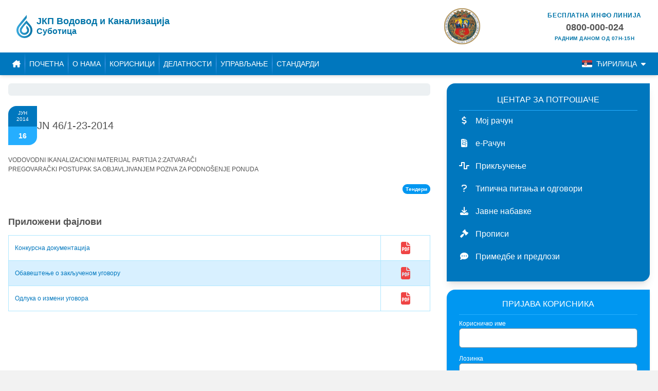

--- FILE ---
content_type: text/html; charset=UTF-8
request_url: https://vodovodsu.rs/jn-46-1-23-2014
body_size: 11294
content:

<!DOCTYPE html>
<html lang="sr">
<head><!-- Google Tag Manager -->
<script>(function(w,d,s,l,i){w[l]=w[l]||[];w[l].push({'gtm.start':
new Date().getTime(),event:'gtm.js'});var f=d.getElementsByTagName(s)[0],
j=d.createElement(s),dl=l!='dataLayer'?'&l='+l:'';j.async=true;j.src=
'//www.googletagmanager.com/gtm.js?id='+i+dl;f.parentNode.insertBefore(j,f);
})(window,document,'script','dataLayer','UA-3302553-14');</script>
<!-- End Google Tag Manager -->

    <meta charset="utf-8">
    <meta http-equiv="X-UA-Compatible" content="IE=edge">
    <meta name="viewport" content="width=device-width, initial-scale=1">
        
    <meta property="og:title" content="Водовод Суботица - JN 46/1-23-2014">
    <meta property="og:type" content="article" />
    <meta property="og:image" content="/build/website/img/og_vodovod_drop_logo.9621ce72.png">
    <meta property="og:url" content="https://vodovodsu.rs/jn-46-1-23-2014">
    <meta name="twitter:card" content="summary_large_image">

    <meta property="og:description" content="VODOVODNI IKANALIZACIONI MATERIJAL PARTIJA 2:ZATVARAČI">
    <meta property="og:site_name" content="Водовод Суботица">
    <meta name="twitter:image:alt" content="og_vodovod_drop_logo">
    <title>Водовод Суботица - JN 46/1-23-2014</title>

    
<title>JN 46/1-23-2014</title><meta name="robots" content="index,follow"><link rel="alternate" href="https://vodovodsu.rs/jn-46-1-23-2014" hreflang="sr"><link rel="alternate" href="https://vodovodsu.rs/hu/j" hreflang="hu"><link rel="canonical" href="https://vodovodsu.rs/jn-46-1-23-2014">
    <link rel="stylesheet" href="/build/website/app.9dd1224b.css">
</head>
<body><!-- Google Tag Manager (noscript) -->
<noscript><iframe src="//www.googletagmanager.com/ns.html?id=UA-3302553-14"
height="0" width="0" style="display:none;visibility:hidden"></iframe></noscript>
<!-- End Google Tag Manager (noscript) -->

    <header class="bg-white px-4">
    <div class="grid grid-cols-1 lg:grid-cols-3 lg:gap-x-8 gap-y-2 container p-4">
        <a href="https://vodovodsu.rs/" class="flex items-center space-x-2 col-span-2 mx-auto lg:mx-0">
            
<svg
    xmlns="http://www.w3.org/2000/svg"
    viewBox="0 0 122.18 179.86"
    height="45px"
    >
    <title>Vodovod Drop Logo</title>
            
        <linearGradient id="gradient-92187143">
            <stop offset="0%" stop-color="#3babde"></stop>
            <stop offset="100%" stop-color="#0873a4"></stop>
        </linearGradient>
        <path
        fill="url(#gradient-92187143)"        d="M310,337c-12.87,11.53-47.83,56.91-50,62-10.58,24.8,7.93,50,33,50,21.62,0,42.39-21.65,34-47-3.33-10.06-11.61-18.13-19-25v21c3.38,7,6.41,9.35,6,17-1.24,23.22-41.6,26.49-42-1-0.17-11.6,27.66-46.87,36.37-53,14.14,17.49,29.84,26,30.63,51,0.68,21.17-13.43,37.13-27,43-42.77,18.49-78.55-28-59-64,5.93-10.9,47.56-57.63,58-73.11V294.14c-14.05,15.69-65,77.24-72,90.86-22.31,43.2,12,89,54,89,32.29,0,59-24.77,61-56C356.52,378.66,325.66,363.77,310,337Z"
        transform="translate(-231.97 -294.14)"
    ></path>
</svg>

            <div class="text-vodovod-heading font-bold flex flex-col">
                <h1 class="whitespace-nowrap text-lg leading-5">ЈКП Водовод и Канализација</h1>
                <h2 class="text-base leading-5">Суботица</h2>
            </div>
        </a>

        <div class="flex justify-between items-center">
            <a href="http://www.subotica.rs">
                <img src="/build/website/img/grb_grada.e1e698de.png" alt="Logo: Subotica" />
            </a>

            <a href="mailto:reklamacije@vodovodsu.rs" class="flex flex-col items-center uppercase">
                <p class="text-vodovod-heading font-bold tracking-wider">Бесплатна инфо линија</p>
                <p class="font-bold text-lg">0800-000-024</p>
                <p class="text-vodovod-heading font-bold text-[10px] tracking-wider">Радним даном од 07H-15H</p>
            </a>
        </div>
    </div>

    

<div
        class="bg-white lg:hidden"
>
    <ul class="flex justify-evenly uppercase font-bold px-2 pt-2 pb-4 container items-center">
                    
            
            <li>
                <a
                    href="https://vodovodsu.rs/jn-46-1-23-2014"
                    class="flex items-center space-x-2 py-1 px-1 text-vodovod-heading hover:underline hover:text-vodovod-darker transition-colors pointer-events-none !text-gray-400"
                >
                    <img
                        src="/build/website/img/flag_sr.ec6c16e2.svg"
                        width="20px"
                        alt="Flag: SR"
                        class="rounded-sm"
                    />
                    <span>Ћирилица</span>
                </a>
            </li>

                            
                                    <li class="last-of-type:hidden">|</li>
                
                <li>
                    <a
                        href="https://vodovodsu.rs/lat/jn-46-1-23-2014"
                        class="flex items-center space-x-2 py-1 px-1 text-vodovod-heading hover:underline hover:text-vodovod-darker transition-colors"
                    >
                        <img
                            src="/build/website/img/flag_sr.ec6c16e2.svg"
                            width="20px"
                            alt="Flag: SR"
                            class="rounded-sm"
                        />
                        <span>Latinica</span>
                    </a>
                </li>
            
                            <li class="last-of-type:hidden">|</li>
                                
            
            <li>
                <a
                    href="https://vodovodsu.rs/hu/j"
                    class="flex items-center space-x-2 py-1 px-1 text-vodovod-heading hover:underline hover:text-vodovod-darker transition-colors"
                >
                    <img
                        src="/build/website/img/flag_hu.391d6670.svg"
                        width="20px"
                        alt="Flag: HU"
                        class="rounded-sm"
                    />
                    <span>magyar</span>
                </a>
            </li>

            
                            <li class="last-of-type:hidden">|</li>
                        </ul>
</div>
</header>

    
<nav class="bg-vodovod-dark text-white uppercase text-sm px-4 sticky top-0 shadow-md max-h-screen overflow-y-auto lg:overflow-visible z-20">
    <button
        class="flex lg:hidden items-center w-full justify-end sticky py-3 top-0 z-10 bg-vodovod-dark transition-colors hover:text-gray-400 group"
        data-collapse="collapse-navbar"
    >
        <div class="nav-icon w-6 h-[17px] relative transition-all duration-500 ease-in-out">
            <span class="top-0 block absolute h-[2px] w-full bg-white rounded-full left-0 group-hover:bg-gray-100"></span>
            <span class="top-2 block absolute h-[2px] w-full bg-white rounded-full left-0 group-hover:bg-gray-100"></span>
            <span class="top-2 block absolute h-[2px] w-full bg-white rounded-full left-0 group-hover:bg-gray-100"></span>
            <span class="top-4 block absolute h-[2px] w-full bg-white rounded-full left-0 group-hover:bg-gray-100"></span>
        </div>
    </button>

    <div
        id="collapse-navbar"
        class="max-h-0 lg:!max-h-fit overflow-hidden lg:overflow-visible transition-all duration-500 lg:transition-none"
    >
        <ul class="container flex flex-col lg:flex-row py-3 lg:py-0 relative lg:static">
            <li>
                <a
                    href="https://vodovodsu.rs/"
                    title="Почетна"
                    class="py-3 px-3 lg:px-2 block hover:text-gray-100 transition-colors"
                ><i class="fa-solid fa-house-chimney"></i></a>
            </li>

            <span class="w-px bg-gradient-to-b from-vodovod-dark via-blue-400 to-vodovod-dark hidden lg:block"></span>
            <hr class="border-t border-vodovod lg:hidden" />

            <li>
                <a
                    href="https://vodovodsu.rs/"
                    title="Почетна"
                    class="py-3 px-3 lg:px-2 block hover:text-gray-100 transition-colors"
                >Почетна</a>
            </li>

            <span class="w-px bg-gradient-to-b from-vodovod-dark via-blue-400 to-vodovod-dark hidden lg:block"></span>
            <hr class="border-t border-vodovod lg:hidden" />

                
            
                    <li class="relative hover-dropdown-trigger" data-dropdown="menu-7621cc1a-b39a-47d2-a5a8-72c43fb9811a">
                <a
                    href="https://vodovodsu.rs/o-nama"
                    class="py-3 block transition-colors hover:text-gray-100 px-3 lg:px-2 pr-10"
                    title="О нама"
                                    >
                    О нама

                                    </a>

                                    <button
                        class="flex lg:hidden items-center justify-center absolute top-5 transform -translate-y-1/2 h-8 w-8 transition-all duration-300 hover:text-gray-100 collapse-icon right-0"
                        data-collapse="menu-7621cc1a-b39a-47d2-a5a8-72c43fb9811a"
                    ><i class="fa-solid fa-angle-right"></i></button>

                    <div
                        id="menu-7621cc1a-b39a-47d2-a5a8-72c43fb9811a"
                        class="hover-dropdown lg:opacity-0 lg:invisible max-h-0 lg:!max-h-fit overflow-hidden lg:overflow-visible lg:w-72 lg:absolute text-xs bg-vodovod-dark lg:shadow-md transition-all duration-300 lg:before:absolute lg:before:border-[6px] lg:before:pointer-events-none lg:before:border-transparent lg:border-white direct-dropdown"
                    >
                        <ul class="lg:py-2 lg:divide-y lg:divide-blue-400">
                                
            
                    <li>
                <a
                    href="https://vodovodsu.rs/o-nama/licna-karta"
                    class="py-3 block transition-colors hover:text-gray-100 lg:hover:text-white lg:hover:bg-vodovod lg:px-5 px-5 lowercase first-letter:capitalize"
                    title="Лична карта"
                                    >
                    Лична карта

                                    </a>

                            </li>

                        <hr class="border-t border-vodovod last-of-type:hidden lg:hidden mx-2" />
                    
                    <li>
                <a
                    href="https://vodovodsu.rs/o-nama/misija-i-vizija"
                    class="py-3 block transition-colors hover:text-gray-100 lg:hover:text-white lg:hover:bg-vodovod lg:px-5 px-5 lowercase first-letter:capitalize"
                    title="Мисија и визија"
                                    >
                    Мисија и визија

                                    </a>

                            </li>

                        <hr class="border-t border-vodovod last-of-type:hidden lg:hidden mx-2" />
                    
                    <li>
                <a
                    href="https://vodovodsu.rs/o-nama/istorijat"
                    class="py-3 block transition-colors hover:text-gray-100 lg:hover:text-white lg:hover:bg-vodovod lg:px-5 px-5 lowercase first-letter:capitalize"
                    title="Историјат"
                                    >
                    Историјат

                                    </a>

                            </li>

                        <hr class="border-t border-vodovod last-of-type:hidden lg:hidden mx-2" />
                    
                    <li>
                <a
                    href="https://vodovodsu.rs/o-nama/mapa-usluga"
                    class="py-3 block transition-colors hover:text-gray-100 lg:hover:text-white lg:hover:bg-vodovod lg:px-5 px-5 lowercase first-letter:capitalize"
                    title="Мапа услуга"
                                    >
                    Мапа услуга

                                    </a>

                            </li>

                        <hr class="border-t border-vodovod last-of-type:hidden lg:hidden mx-2" />
                    
                    <li>
                <a
                    href="https://vodovodsu.rs/o-nama/organizaciona-sema"
                    class="py-3 block transition-colors hover:text-gray-100 lg:hover:text-white lg:hover:bg-vodovod lg:px-5 px-5 lowercase first-letter:capitalize"
                    title="Организациона шема"
                                    >
                    Организациона шема

                                    </a>

                            </li>

                        <hr class="border-t border-vodovod last-of-type:hidden lg:hidden mx-2" />
                    
                    <li>
                <a
                    href="https://vodovodsu.rs/o-nama/karakteristike-sistema"
                    class="py-3 block transition-colors hover:text-gray-100 lg:hover:text-white lg:hover:bg-vodovod lg:px-5 px-5 lowercase first-letter:capitalize"
                    title="Карактеристике система"
                                    >
                    Карактеристике система

                                    </a>

                            </li>

                        <hr class="border-t border-vodovod last-of-type:hidden lg:hidden mx-2" />
                    
                    <li>
                <a
                    href="https://vodovodsu.rs/o-nama/propisi"
                    class="py-3 block transition-colors hover:text-gray-100 lg:hover:text-white lg:hover:bg-vodovod lg:px-5 px-5 lowercase first-letter:capitalize"
                    title="Прописи"
                                    >
                    Прописи

                                    </a>

                            </li>

                        <hr class="border-t border-vodovod last-of-type:hidden lg:hidden mx-2" />
                    
                    <li>
                <a
                    href="https://vodovodsu.rs/o-nama/zastita-podataka"
                    class="py-3 block transition-colors hover:text-gray-100 lg:hover:text-white lg:hover:bg-vodovod lg:px-5 px-5 lowercase first-letter:capitalize"
                    title="Заштита података о личности"
                                    >
                    Заштита података о личности

                                    </a>

                            </li>

                        <hr class="border-t border-vodovod last-of-type:hidden lg:hidden mx-2" />
            
                        </ul>
                    </div>
                            </li>

                            <span class="hidden lg:block w-px bg-gradient-to-b from-vodovod-dark via-blue-400 to-vodovod-dark last-of-type:hidden"></span>
                        <hr class="border-t border-vodovod last-of-type:hidden lg:hidden mx-0" />
                    
                    <li class="relative hover-dropdown-trigger" data-dropdown="menu-05a917ba-41b0-4ac1-8b48-7600ce599a56">
                <a
                    href="https://vodovodsu.rs/korisnici"
                    class="py-3 block transition-colors hover:text-gray-100 px-3 lg:px-2 pr-10"
                    title="Корисници"
                                    >
                    Корисници

                                    </a>

                                    <button
                        class="flex lg:hidden items-center justify-center absolute top-5 transform -translate-y-1/2 h-8 w-8 transition-all duration-300 hover:text-gray-100 collapse-icon right-0"
                        data-collapse="menu-05a917ba-41b0-4ac1-8b48-7600ce599a56"
                    ><i class="fa-solid fa-angle-right"></i></button>

                    <div
                        id="menu-05a917ba-41b0-4ac1-8b48-7600ce599a56"
                        class="hover-dropdown lg:opacity-0 lg:invisible max-h-0 lg:!max-h-fit overflow-hidden lg:overflow-visible lg:w-72 lg:absolute text-xs bg-vodovod-dark lg:shadow-md transition-all duration-300 lg:before:absolute lg:before:border-[6px] lg:before:pointer-events-none lg:before:border-transparent lg:border-white direct-dropdown"
                    >
                        <ul class="lg:py-2 lg:divide-y lg:divide-blue-400">
                                
            
                    <li>
                <a
                    href="https://vodovodsu.rs/korisnici/cenovnik-usluga"
                    class="py-3 block transition-colors hover:text-gray-100 lg:hover:text-white lg:hover:bg-vodovod lg:px-5 px-5 lowercase first-letter:capitalize"
                    title="Ценовник услуга"
                                    >
                    Ценовник услуга

                                    </a>

                            </li>

                        <hr class="border-t border-vodovod last-of-type:hidden lg:hidden mx-2" />
                    
                    <li>
                <a
                    href="https://vodovodsu.rs/korisnici/eksterne-usluge"
                    class="py-3 block transition-colors hover:text-gray-100 lg:hover:text-white lg:hover:bg-vodovod lg:px-5 px-5 lowercase first-letter:capitalize"
                    title="Екстерне услуге"
                                    >
                    Екстерне услуге

                                    </a>

                            </li>

                        <hr class="border-t border-vodovod last-of-type:hidden lg:hidden mx-2" />
                    
                    <li>
                <a
                    href="https://vodovodsu.rs/korisnici/kalkulator-potrosnje"
                    class="py-3 block transition-colors hover:text-gray-100 lg:hover:text-white lg:hover:bg-vodovod lg:px-5 px-5 lowercase first-letter:capitalize"
                    title="Калкулатор потрошње"
                                    >
                    Калкулатор потрошње

                                    </a>

                            </li>

                        <hr class="border-t border-vodovod last-of-type:hidden lg:hidden mx-2" />
                    
                    <li>
                <a
                    href="https://vodovodsu.rs/korisnici/prijava-stanja-vodomera"
                    class="py-3 block transition-colors hover:text-gray-100 lg:hover:text-white lg:hover:bg-vodovod lg:px-5 px-5 lowercase first-letter:capitalize"
                    title="Пријава стања водомера"
                                    >
                    Пријава стања водомера

                                    </a>

                            </li>

                        <hr class="border-t border-vodovod last-of-type:hidden lg:hidden mx-2" />
                    
                    <li>
                <a
                    href="https://vodovodsu.rs/korisnici/prikljucenje"
                    class="py-3 block transition-colors hover:text-gray-100 lg:hover:text-white lg:hover:bg-vodovod lg:px-5 px-5 lowercase first-letter:capitalize"
                    title="Прикључење"
                                    >
                    Прикључење

                                    </a>

                            </li>

                        <hr class="border-t border-vodovod last-of-type:hidden lg:hidden mx-2" />
                    
                    <li>
                <a
                    href="https://vodovodsu.rs/korisnici/tipicna-pitanja-i-odgovori"
                    class="py-3 block transition-colors hover:text-gray-100 lg:hover:text-white lg:hover:bg-vodovod lg:px-5 px-5 lowercase first-letter:capitalize"
                    title="Типична питања и одговори"
                                    >
                    Типична питања и одговори

                                    </a>

                            </li>

                        <hr class="border-t border-vodovod last-of-type:hidden lg:hidden mx-2" />
                    
                    <li>
                <a
                    href="https://vodovodsu.rs/korisnici/primedbe-i-predlozi"
                    class="py-3 block transition-colors hover:text-gray-100 lg:hover:text-white lg:hover:bg-vodovod lg:px-5 px-5 lowercase first-letter:capitalize"
                    title="Примедбе и предлози"
                                    >
                    Примедбе и предлози

                                    </a>

                            </li>

                        <hr class="border-t border-vodovod last-of-type:hidden lg:hidden mx-2" />
                    
                    <li>
                <a
                    href="https://vodovodsu.rs/korisnici/separat"
                    class="py-3 block transition-colors hover:text-gray-100 lg:hover:text-white lg:hover:bg-vodovod lg:px-5 px-5 lowercase first-letter:capitalize"
                    title="Сепарат"
                                    >
                    Сепарат

                                    </a>

                            </li>

                        <hr class="border-t border-vodovod last-of-type:hidden lg:hidden mx-2" />
            
                        </ul>
                    </div>
                            </li>

                            <span class="hidden lg:block w-px bg-gradient-to-b from-vodovod-dark via-blue-400 to-vodovod-dark last-of-type:hidden"></span>
                        <hr class="border-t border-vodovod last-of-type:hidden lg:hidden mx-0" />
                    
                    <li class="relative hover-dropdown-trigger" data-dropdown="menu-527cc0d3-1c20-49a7-bfdf-c0719f7f2e39">
                <a
                    href="https://vodovodsu.rs/delatnosti"
                    class="py-3 block transition-colors hover:text-gray-100 px-3 lg:px-2 pr-10"
                    title="Делатности"
                                    >
                    Делатности

                                    </a>

                                    <button
                        class="flex lg:hidden items-center justify-center absolute top-5 transform -translate-y-1/2 h-8 w-8 transition-all duration-300 hover:text-gray-100 collapse-icon right-0"
                        data-collapse="menu-527cc0d3-1c20-49a7-bfdf-c0719f7f2e39"
                    ><i class="fa-solid fa-angle-right"></i></button>

                    <div
                        id="menu-527cc0d3-1c20-49a7-bfdf-c0719f7f2e39"
                        class="hover-dropdown lg:opacity-0 lg:invisible max-h-0 lg:!max-h-fit overflow-hidden lg:overflow-visible lg:w-72 lg:absolute text-xs bg-vodovod-dark lg:shadow-md transition-all duration-300 lg:before:absolute lg:before:border-[6px] lg:before:pointer-events-none lg:before:border-transparent lg:border-white direct-dropdown"
                    >
                        <ul class="lg:py-2 lg:divide-y lg:divide-blue-400">
                                
            
                    <li class="relative hover-dropdown-trigger" data-dropdown="menu-2c5e4bc1-c31d-447a-93e2-70aa1af909ed">
                <a
                    href="https://vodovodsu.rs/delatnosti/vodosnabdevanje"
                    class="py-3 block transition-colors hover:text-gray-100 lg:hover:text-white lg:hover:bg-vodovod lg:px-5 px-5 lowercase first-letter:capitalize lg:relative pr-12"
                    title="Водоснабдевање"
                                    >
                    Водоснабдевање

                                            <i class="fa-solid fa-caret-right hidden lg:block absolute top-1/2 right-2 transform -translate-y-1/2 transition-opacity"></i>
                                    </a>

                                    <button
                        class="flex lg:hidden items-center justify-center absolute top-5 transform -translate-y-1/2 h-8 w-8 transition-all duration-300 hover:text-gray-100 collapse-icon right-2"
                        data-collapse="menu-2c5e4bc1-c31d-447a-93e2-70aa1af909ed"
                    ><i class="fa-solid fa-angle-right"></i></button>

                    <div
                        id="menu-2c5e4bc1-c31d-447a-93e2-70aa1af909ed"
                        class="hover-dropdown lg:opacity-0 lg:invisible max-h-0 lg:!max-h-fit overflow-hidden lg:overflow-visible lg:w-72 lg:absolute text-xs bg-vodovod-dark lg:shadow-md transition-all duration-300 lg:before:absolute lg:before:border-[6px] lg:before:pointer-events-none lg:before:border-transparent lg:border-white lg:-top-2 lg:before:top-6"
                    >
                        <ul class="lg:py-2 lg:divide-y lg:divide-blue-400">
                                
            
                    <li>
                <a
                    href="https://vodovodsu.rs/delatnosti/vodosnabdevanje/proizvodnja-i-prerada-vode"
                    class="py-3 block transition-colors hover:text-gray-100 lg:hover:text-white lg:hover:bg-vodovod lg:px-5 px-7 lowercase first-letter:capitalize"
                    title="Производња и прерада воде"
                                    >
                    Производња и прерада воде

                                    </a>

                            </li>

                        <hr class="border-t border-vodovod last-of-type:hidden lg:hidden mx-4" />
                    
                    <li>
                <a
                    href="https://vodovodsu.rs/delatnosti/vodosnabdevanje/isporuka-vode"
                    class="py-3 block transition-colors hover:text-gray-100 lg:hover:text-white lg:hover:bg-vodovod lg:px-5 px-7 lowercase first-letter:capitalize"
                    title="Испорука воде"
                                    >
                    Испорука воде

                                    </a>

                            </li>

                        <hr class="border-t border-vodovod last-of-type:hidden lg:hidden mx-4" />
                    
                    <li>
                <a
                    href="https://vodovodsu.rs/delatnosti/vodosnabdevanje/kvalitet-pijace-vode"
                    class="py-3 block transition-colors hover:text-gray-100 lg:hover:text-white lg:hover:bg-vodovod lg:px-5 px-7 lowercase first-letter:capitalize"
                    title="Квалитет пијаће воде"
                                    >
                    Квалитет пијаће воде

                                    </a>

                            </li>

                        <hr class="border-t border-vodovod last-of-type:hidden lg:hidden mx-4" />
            
                        </ul>
                    </div>
                            </li>

                        <hr class="border-t border-vodovod last-of-type:hidden lg:hidden mx-2" />
                    
                    <li class="relative hover-dropdown-trigger" data-dropdown="menu-fbff5bcc-b227-4df0-91be-0607187f0edc">
                <a
                    href="https://vodovodsu.rs/delatnosti/otpadne-vode"
                    class="py-3 block transition-colors hover:text-gray-100 lg:hover:text-white lg:hover:bg-vodovod lg:px-5 px-5 lowercase first-letter:capitalize lg:relative pr-12"
                    title="Отпадне воде"
                                    >
                    Отпадне воде

                                            <i class="fa-solid fa-caret-right hidden lg:block absolute top-1/2 right-2 transform -translate-y-1/2 transition-opacity"></i>
                                    </a>

                                    <button
                        class="flex lg:hidden items-center justify-center absolute top-5 transform -translate-y-1/2 h-8 w-8 transition-all duration-300 hover:text-gray-100 collapse-icon right-2"
                        data-collapse="menu-fbff5bcc-b227-4df0-91be-0607187f0edc"
                    ><i class="fa-solid fa-angle-right"></i></button>

                    <div
                        id="menu-fbff5bcc-b227-4df0-91be-0607187f0edc"
                        class="hover-dropdown lg:opacity-0 lg:invisible max-h-0 lg:!max-h-fit overflow-hidden lg:overflow-visible lg:w-72 lg:absolute text-xs bg-vodovod-dark lg:shadow-md transition-all duration-300 lg:before:absolute lg:before:border-[6px] lg:before:pointer-events-none lg:before:border-transparent lg:border-white lg:-top-2 lg:before:top-6"
                    >
                        <ul class="lg:py-2 lg:divide-y lg:divide-blue-400">
                                
            
                    <li>
                <a
                    href="https://vodovodsu.rs/delatnosti/otpadne-vode/sakupljanje-otpadnih-voda"
                    class="py-3 block transition-colors hover:text-gray-100 lg:hover:text-white lg:hover:bg-vodovod lg:px-5 px-7 lowercase first-letter:capitalize"
                    title="Сакупљање отпадних вода"
                                    >
                    Сакупљање отпадних вода

                                    </a>

                            </li>

                        <hr class="border-t border-vodovod last-of-type:hidden lg:hidden mx-4" />
                    
                    <li>
                <a
                    href="https://vodovodsu.rs/delatnosti/otpadne-vode/preciscavanje-otpadnih-voda"
                    class="py-3 block transition-colors hover:text-gray-100 lg:hover:text-white lg:hover:bg-vodovod lg:px-5 px-7 lowercase first-letter:capitalize"
                    title="Пречишћавање отпадних вода"
                                    >
                    Пречишћавање отпадних вода

                                    </a>

                            </li>

                        <hr class="border-t border-vodovod last-of-type:hidden lg:hidden mx-4" />
                    
                    <li>
                <a
                    href="https://vodovodsu.rs/delatnosti/otpadne-vode/kvalitet-otpadnih-voda"
                    class="py-3 block transition-colors hover:text-gray-100 lg:hover:text-white lg:hover:bg-vodovod lg:px-5 px-7 lowercase first-letter:capitalize"
                    title="Квалитет отпадних вода"
                                    >
                    Квалитет отпадних вода

                                    </a>

                            </li>

                        <hr class="border-t border-vodovod last-of-type:hidden lg:hidden mx-4" />
            
                        </ul>
                    </div>
                            </li>

                        <hr class="border-t border-vodovod last-of-type:hidden lg:hidden mx-2" />
            
                        </ul>
                    </div>
                            </li>

                            <span class="hidden lg:block w-px bg-gradient-to-b from-vodovod-dark via-blue-400 to-vodovod-dark last-of-type:hidden"></span>
                        <hr class="border-t border-vodovod last-of-type:hidden lg:hidden mx-0" />
                    
                    <li class="relative hover-dropdown-trigger" data-dropdown="menu-7bd6ba56-ed9d-4b9c-b485-eb6f7758ceb2">
                <a
                    href="https://vodovodsu.rs/upravljanje"
                    class="py-3 block transition-colors hover:text-gray-100 px-3 lg:px-2 pr-10"
                    title="Управљање"
                                    >
                    Управљање

                                    </a>

                                    <button
                        class="flex lg:hidden items-center justify-center absolute top-5 transform -translate-y-1/2 h-8 w-8 transition-all duration-300 hover:text-gray-100 collapse-icon right-0"
                        data-collapse="menu-7bd6ba56-ed9d-4b9c-b485-eb6f7758ceb2"
                    ><i class="fa-solid fa-angle-right"></i></button>

                    <div
                        id="menu-7bd6ba56-ed9d-4b9c-b485-eb6f7758ceb2"
                        class="hover-dropdown lg:opacity-0 lg:invisible max-h-0 lg:!max-h-fit overflow-hidden lg:overflow-visible lg:w-72 lg:absolute text-xs bg-vodovod-dark lg:shadow-md transition-all duration-300 lg:before:absolute lg:before:border-[6px] lg:before:pointer-events-none lg:before:border-transparent lg:border-white direct-dropdown"
                    >
                        <ul class="lg:py-2 lg:divide-y lg:divide-blue-400">
                                
            
                    <li class="relative hover-dropdown-trigger" data-dropdown="menu-7ded0f59-1737-4b49-9ede-5353b82007c6">
                <a
                    href="https://vodovodsu.rs/upravljanje/investicije"
                    class="py-3 block transition-colors hover:text-gray-100 lg:hover:text-white lg:hover:bg-vodovod lg:px-5 px-5 lowercase first-letter:capitalize lg:relative pr-12"
                    title="Инвестиције"
                                    >
                    Инвестиције

                                            <i class="fa-solid fa-caret-right hidden lg:block absolute top-1/2 right-2 transform -translate-y-1/2 transition-opacity"></i>
                                    </a>

                                    <button
                        class="flex lg:hidden items-center justify-center absolute top-5 transform -translate-y-1/2 h-8 w-8 transition-all duration-300 hover:text-gray-100 collapse-icon right-2"
                        data-collapse="menu-7ded0f59-1737-4b49-9ede-5353b82007c6"
                    ><i class="fa-solid fa-angle-right"></i></button>

                    <div
                        id="menu-7ded0f59-1737-4b49-9ede-5353b82007c6"
                        class="hover-dropdown lg:opacity-0 lg:invisible max-h-0 lg:!max-h-fit overflow-hidden lg:overflow-visible lg:w-72 lg:absolute text-xs bg-vodovod-dark lg:shadow-md transition-all duration-300 lg:before:absolute lg:before:border-[6px] lg:before:pointer-events-none lg:before:border-transparent lg:border-white lg:-top-2 lg:before:top-6"
                    >
                        <ul class="lg:py-2 lg:divide-y lg:divide-blue-400">
                                
            
                    <li>
                <a
                    href="https://vodovodsu.rs/upravljanje/investicije/aktuelne-investicije"
                    class="py-3 block transition-colors hover:text-gray-100 lg:hover:text-white lg:hover:bg-vodovod lg:px-5 px-7 lowercase first-letter:capitalize"
                    title="Актуелне инвестиције"
                                    >
                    Актуелне инвестиције

                                    </a>

                            </li>

                        <hr class="border-t border-vodovod last-of-type:hidden lg:hidden mx-4" />
            
                        </ul>
                    </div>
                            </li>

                        <hr class="border-t border-vodovod last-of-type:hidden lg:hidden mx-2" />
                    
                    <li>
                <a
                    href="https://vodovodsu.rs/upravljanje/finansije"
                    class="py-3 block transition-colors hover:text-gray-100 lg:hover:text-white lg:hover:bg-vodovod lg:px-5 px-5 lowercase first-letter:capitalize"
                    title="Финансије"
                                    >
                    Финансије

                                    </a>

                            </li>

                        <hr class="border-t border-vodovod last-of-type:hidden lg:hidden mx-2" />
                    
                    <li>
                <a
                    href="https://vodovodsu.rs/upravljanje/program-poslovanja"
                    class="py-3 block transition-colors hover:text-gray-100 lg:hover:text-white lg:hover:bg-vodovod lg:px-5 px-5 lowercase first-letter:capitalize"
                    title="Програм пословања"
                                    >
                    Програм пословања

                                    </a>

                            </li>

                        <hr class="border-t border-vodovod last-of-type:hidden lg:hidden mx-2" />
                    
                    <li>
                <a
                    href="https://vodovodsu.rs/upravljanje/kvartalni-izvestaji"
                    class="py-3 block transition-colors hover:text-gray-100 lg:hover:text-white lg:hover:bg-vodovod lg:px-5 px-5 lowercase first-letter:capitalize"
                    title="Квартални извештаји"
                                    >
                    Квартални извештаји

                                    </a>

                            </li>

                        <hr class="border-t border-vodovod last-of-type:hidden lg:hidden mx-2" />
                    
                    <li>
                <a
                    href="https://vodovodsu.rs/upravljanje/javne-nabavke-akti"
                    class="py-3 block transition-colors hover:text-gray-100 lg:hover:text-white lg:hover:bg-vodovod lg:px-5 px-5 lowercase first-letter:capitalize"
                    title="Јавне набавке - Акти"
                                    >
                    Јавне набавке - Акти

                                    </a>

                            </li>

                        <hr class="border-t border-vodovod last-of-type:hidden lg:hidden mx-2" />
            
                        </ul>
                    </div>
                            </li>

                            <span class="hidden lg:block w-px bg-gradient-to-b from-vodovod-dark via-blue-400 to-vodovod-dark last-of-type:hidden"></span>
                        <hr class="border-t border-vodovod last-of-type:hidden lg:hidden mx-0" />
                    
                    <li class="relative hover-dropdown-trigger" data-dropdown="menu-f5f087c6-a0d8-4c81-8ce1-041017f6328b">
                <a
                    href="https://vodovodsu.rs/standardi"
                    class="py-3 block transition-colors hover:text-gray-100 px-3 lg:px-2 pr-10"
                    title="Стандарди"
                                    >
                    Стандарди

                                    </a>

                                    <button
                        class="flex lg:hidden items-center justify-center absolute top-5 transform -translate-y-1/2 h-8 w-8 transition-all duration-300 hover:text-gray-100 collapse-icon right-0"
                        data-collapse="menu-f5f087c6-a0d8-4c81-8ce1-041017f6328b"
                    ><i class="fa-solid fa-angle-right"></i></button>

                    <div
                        id="menu-f5f087c6-a0d8-4c81-8ce1-041017f6328b"
                        class="hover-dropdown lg:opacity-0 lg:invisible max-h-0 lg:!max-h-fit overflow-hidden lg:overflow-visible lg:w-72 lg:absolute text-xs bg-vodovod-dark lg:shadow-md transition-all duration-300 lg:before:absolute lg:before:border-[6px] lg:before:pointer-events-none lg:before:border-transparent lg:border-white direct-dropdown"
                    >
                        <ul class="lg:py-2 lg:divide-y lg:divide-blue-400">
                                
            
                    <li class="relative hover-dropdown-trigger" data-dropdown="menu-5b66d4eb-f5df-43c2-af1d-0a51883b48b5">
                <a
                    href="https://vodovodsu.rs/standardi/integrisani-menadzment-sistem-ims"
                    class="py-3 block transition-colors hover:text-gray-100 lg:hover:text-white lg:hover:bg-vodovod lg:px-5 px-5 lowercase first-letter:capitalize lg:relative pr-12"
                    title="Интегрисани Менаџмент Систем (ИМС)"
                                    >
                    Интегрисани Менаџмент Систем (ИМС)

                                            <i class="fa-solid fa-caret-right hidden lg:block absolute top-1/2 right-2 transform -translate-y-1/2 transition-opacity"></i>
                                    </a>

                                    <button
                        class="flex lg:hidden items-center justify-center absolute top-5 transform -translate-y-1/2 h-8 w-8 transition-all duration-300 hover:text-gray-100 collapse-icon right-2"
                        data-collapse="menu-5b66d4eb-f5df-43c2-af1d-0a51883b48b5"
                    ><i class="fa-solid fa-angle-right"></i></button>

                    <div
                        id="menu-5b66d4eb-f5df-43c2-af1d-0a51883b48b5"
                        class="hover-dropdown lg:opacity-0 lg:invisible max-h-0 lg:!max-h-fit overflow-hidden lg:overflow-visible lg:w-72 lg:absolute text-xs bg-vodovod-dark lg:shadow-md transition-all duration-300 lg:before:absolute lg:before:border-[6px] lg:before:pointer-events-none lg:before:border-transparent lg:border-white lg:-top-2 lg:before:top-6"
                    >
                        <ul class="lg:py-2 lg:divide-y lg:divide-blue-400">
                                
            
                    <li>
                <a
                    href="https://vodovodsu.rs/standardi/integrisani-menadzment-sistem-ims/oblast-primene-standarda"
                    class="py-3 block transition-colors hover:text-gray-100 lg:hover:text-white lg:hover:bg-vodovod lg:px-5 px-7 lowercase first-letter:capitalize"
                    title="Област примене стандарда"
                                    >
                    Област примене стандарда

                                    </a>

                            </li>

                        <hr class="border-t border-vodovod last-of-type:hidden lg:hidden mx-4" />
                    
                    <li>
                <a
                    href="https://vodovodsu.rs/standardi/integrisani-menadzment-sistem-ims/politika-ims"
                    class="py-3 block transition-colors hover:text-gray-100 lg:hover:text-white lg:hover:bg-vodovod lg:px-5 px-7 lowercase first-letter:capitalize"
                    title="Политика ИМС"
                                    >
                    Политика ИМС

                                    </a>

                            </li>

                        <hr class="border-t border-vodovod last-of-type:hidden lg:hidden mx-4" />
                    
                    <li>
                <a
                    href="https://vodovodsu.rs/standardi/integrisani-menadzment-sistem-ims/ciljevi-ims"
                    class="py-3 block transition-colors hover:text-gray-100 lg:hover:text-white lg:hover:bg-vodovod lg:px-5 px-7 lowercase first-letter:capitalize"
                    title="Циљеви ИМС"
                                    >
                    Циљеви ИМС

                                    </a>

                            </li>

                        <hr class="border-t border-vodovod last-of-type:hidden lg:hidden mx-4" />
            
                        </ul>
                    </div>
                            </li>

                        <hr class="border-t border-vodovod last-of-type:hidden lg:hidden mx-2" />
                    
                    <li class="relative hover-dropdown-trigger" data-dropdown="menu-73f89f83-8f9f-4623-a231-c8b56b310e56">
                <a
                    href="https://vodovodsu.rs/standardi/sertifikati"
                    class="py-3 block transition-colors hover:text-gray-100 lg:hover:text-white lg:hover:bg-vodovod lg:px-5 px-5 lowercase first-letter:capitalize lg:relative pr-12"
                    title="Сертификати"
                                    >
                    Сертификати

                                            <i class="fa-solid fa-caret-right hidden lg:block absolute top-1/2 right-2 transform -translate-y-1/2 transition-opacity"></i>
                                    </a>

                                    <button
                        class="flex lg:hidden items-center justify-center absolute top-5 transform -translate-y-1/2 h-8 w-8 transition-all duration-300 hover:text-gray-100 collapse-icon right-2"
                        data-collapse="menu-73f89f83-8f9f-4623-a231-c8b56b310e56"
                    ><i class="fa-solid fa-angle-right"></i></button>

                    <div
                        id="menu-73f89f83-8f9f-4623-a231-c8b56b310e56"
                        class="hover-dropdown lg:opacity-0 lg:invisible max-h-0 lg:!max-h-fit overflow-hidden lg:overflow-visible lg:w-72 lg:absolute text-xs bg-vodovod-dark lg:shadow-md transition-all duration-300 lg:before:absolute lg:before:border-[6px] lg:before:pointer-events-none lg:before:border-transparent lg:border-white lg:-top-2 lg:before:top-6"
                    >
                        <ul class="lg:py-2 lg:divide-y lg:divide-blue-400">
                                
            
                    <li>
                <a
                    href="https://vodovodsu.rs/standardi/sertifikati/haccp"
                    class="py-3 block transition-colors hover:text-gray-100 lg:hover:text-white lg:hover:bg-vodovod lg:px-5 px-7 lowercase first-letter:capitalize"
                    title="HACCP"
                                    >
                    HACCP

                                    </a>

                            </li>

                        <hr class="border-t border-vodovod last-of-type:hidden lg:hidden mx-4" />
            
                        </ul>
                    </div>
                            </li>

                        <hr class="border-t border-vodovod last-of-type:hidden lg:hidden mx-2" />
            
                        </ul>
                    </div>
                            </li>

                            <span class="hidden lg:block w-px bg-gradient-to-b from-vodovod-dark via-blue-400 to-vodovod-dark last-of-type:hidden"></span>
                        <hr class="border-t border-vodovod last-of-type:hidden lg:hidden mx-0" />
            

            <li class="relative ml-auto hidden lg:block">
                
    <button
        class="uppercase flex items-center space-x-2 py-3 px-2 hover:text-gray-100 transition-colors"
        data-toggle="language-switcher-dropdown"
    >
        <img
            src="/build/website/img/flag_sr.ec6c16e2.svg"
            width="20px"
            alt="Flag: SR"
            class="rounded-sm"
        />
        <span>Ћирилица</span>
        <i class="fa-solid fa-caret-down"></i>
    </button>

<div
    id="language-switcher-dropdown"    class="invisible opacity-0 absolute transition-all duration-200 right-0 w-40 shadow-md text-sm bg-vodovod-dark capitalize border-white border-t-2 before:absolute before:right-2 before:border-[6px] before:border-transparent before:border-b-white before:bottom-full"
>
    <ul class="py-2 divide-y divide-blue-400">
                    
            
            <li>
                <a
                    href="https://vodovodsu.rs/jn-46-1-23-2014"
                    class="flex items-center space-x-2 py-1 px-4 pointer-events-none text-gray-200"
                >
                    <img
                        src="/build/website/img/flag_sr.ec6c16e2.svg"
                        width="20px"
                        alt="Flag: SR"
                        class="rounded-sm"
                    />
                    <span>Ћирилица</span>
                </a>
            </li>

                            
                
                <li>
                    <a
                        href="https://vodovodsu.rs/lat/jn-46-1-23-2014"
                        class="flex items-center space-x-2 py-1 px-4 hover:bg-vodovod transition-colors"
                    >
                        <img
                            src="/build/website/img/flag_sr.ec6c16e2.svg"
                            width="20px"
                            alt="Flag: SR"
                            class="rounded-sm"
                        />
                        <span>Latinica</span>
                    </a>
                </li>
            
                                
            
            <li>
                <a
                    href="https://vodovodsu.rs/hu/j"
                    class="flex items-center space-x-2 py-1 px-4 hover:bg-vodovod transition-colors"
                >
                    <img
                        src="/build/website/img/flag_hu.391d6670.svg"
                        width="20px"
                        alt="Flag: HU"
                        class="rounded-sm"
                    />
                    <span>magyar</span>
                </a>
            </li>

            
                        </ul>
</div>
            </li>
        </ul>
    </div>
</nav>

    
    <main class="container flex flex-col bg-white shadow-md p-4 mb-5 lg:mb-14 relative">
        <div class="order-2 grid grid-cols-1 lg:grid-cols-3 gap-4 lg:gap-8">
            
<div class="bg-vodovod-dark px-6 pt-5 pb-9 text-base text-white shadow-lg pointer rounded-md lg:hidden">
    <h3 class="uppercase text-center">Центар за потрошаче</h3>

    <hr class="border-t border-vodovod-light my-2" />
    <ul class="space-y-5">
        <li>
            <a
                href="/moj_racun"
                class="transition-colors hover:text-gray-100 block space-x-2"
                title="Мој рачун"
            >
                <i class="fa-solid fa-dollar-sign fa-fw"></i>
                <span>Мој рачун</span>
            </a>
        </li>

        
                    
            <li>
                <a
                    href="https://vodovodsu.rs/e-racun"
                    class="transition-colors hover:text-gray-100 block space-x-2"
                    title="е-Рачун"
                                    >
                    <i class="fa-solid fa-file-invoice fa-fw"></i>
                    <span>е-Рачун</span>
                </a>
            </li>

                                
            <li>
                <a
                    href="https://vodovodsu.rs/korisnici/prikljucenje"
                    class="transition-colors hover:text-gray-100 block space-x-2"
                    title="Прикључење"
                                    >
                    <i class="fa-solid fa-wave-square fa-fw"></i>
                    <span>Прикључење</span>
                </a>
            </li>

                                
            <li>
                <a
                    href="https://vodovodsu.rs/korisnici/tipicna-pitanja-i-odgovori"
                    class="transition-colors hover:text-gray-100 block space-x-2"
                    title="Типична питања и одговори"
                                    >
                    <i class="fa-solid fa-question fa-fw"></i>
                    <span>Типична питања и одговори</span>
                </a>
            </li>

                            <li>
                    <a
                        href="/informacije/3-tenderi"
                        class="transition-colors hover:text-gray-100 block space-x-2"
                        title="Јавне набавке"
                    >
                        <i class="fa-solid fa-download fa-fw"></i>
                        <span>Јавне набавке</span>
                    </a>
                </li>
                                
            <li>
                <a
                    href="https://vodovodsu.rs/o-nama/propisi"
                    class="transition-colors hover:text-gray-100 block space-x-2"
                    title="Прописи"
                                    >
                    <i class="fa-solid fa-gavel fa-fw"></i>
                    <span>Прописи</span>
                </a>
            </li>

                                
            <li>
                <a
                    href="https://vodovodsu.rs/korisnici/primedbe-i-predlozi"
                    class="transition-colors hover:text-gray-100 block space-x-2"
                    title="Примедбе и предлози"
                                    >
                    <i class="fa-solid fa-comment-dots fa-fw"></i>
                    <span>Примедбе и предлози</span>
                </a>
            </li>

                        </ul>
</div>

            <section class="space-y-5 mb-2 lg:col-span-2 pswp-gallery">
                    
    <div class="px-4 py-3 rounded-md bg-gray-50">
    </div>


    <header class="space-y-2">
        
        <div class="flex flex-col lg:flex-row justify-center lg:justify-start items-center gap-2">
            <div>
                <div class="uppercase py-2 px-4 bg-vodovod-dark text-white rounded-tl-2xl text-center">
                    <small class="block leading-3">јун</small>
                    <small class="block leading-3">2014</small>
                </div>
                <div class="bg-vodovod-light text-white font-bold py-2 px-3 text-center text-sm rounded-br-2xl">
                    16
                </div>
            </div>
            <h1 class="text-xl text-center lg:text-left">JN 46/1-23-2014</h1>
        </div>
    </header>

    
            <div class="paragraph-content overflow-auto">
            
                            <div
                                    >
                    <div>
                        <p>VODOVODNI IKANALIZACIONI MATERIJAL PARTIJA 2:ZATVARAČI</p><p>
	PREGOVARAČKI POSTUPAK SA OBJAVLJIVANJEM POZIVA ZA PODNO&Scaron;ENJE PONUDA</p>

                    </div>
                </div>
                    </div>
    
            <div class="flex justify-end flex-wrap gap-1">
                            <a
                    href="/informacije/3-tenderi"
                    class="block rounded-full text-white capitalize bg-vodovod text-[10px] px-[6px] py-[2px] font-bold transition-colors hover:bg-vodovod-dark"
                >Тендери</a>
                    </div>
    
    
            
    <div class="space-y-3 !my-10">
                    <h2 class="font-bold text-lg">Приложени фајлови</h2>
        
                    <div class="paragraph-content overflow-auto">
                                
                <div
                                    >
                    <div>
                        <figure class="table">
                            <table>
                                
                                <tbody>
                                                                            
                                        <tr>
                                            <td>
                                                <a href="/media/3908/download/konkursna_13.pdf?v=1" target="_blank" class="block">Конкурсна документација</a>
                                            </td>
                                            <td class="w-24">
                                                <a href="/media/3908/download/konkursna_13.pdf?v=1" target="_blank" class="block text-center transition-colors min-h-[24px] !text-red-500 hover:!text-red-700">
                                                    <i class="fa-solid fa-file-pdf fa-2xl"></i>
                                                </a>
                                            </td>
                                        </tr>
                                                                            
                                        <tr>
                                            <td>
                                                <a href="/media/3909/download/obavestenje_o_zakljucenom_ug_1.pdf?v=1" target="_blank" class="block">Обавештење о закљученом уговору</a>
                                            </td>
                                            <td class="w-24">
                                                <a href="/media/3909/download/obavestenje_o_zakljucenom_ug_1.pdf?v=1" target="_blank" class="block text-center transition-colors min-h-[24px] !text-red-500 hover:!text-red-700">
                                                    <i class="fa-solid fa-file-pdf fa-2xl"></i>
                                                </a>
                                            </td>
                                        </tr>
                                                                            
                                        <tr>
                                            <td>
                                                <a href="/media/3910/download/odluka_o_izmeni_ugovora_-_zatvaraci.pdf?v=1" target="_blank" class="block">Одлука о измени уговора</a>
                                            </td>
                                            <td class="w-24">
                                                <a href="/media/3910/download/odluka_o_izmeni_ugovora_-_zatvaraci.pdf?v=1" target="_blank" class="block text-center transition-colors min-h-[24px] !text-red-500 hover:!text-red-700">
                                                    <i class="fa-solid fa-file-pdf fa-2xl"></i>
                                                </a>
                                            </td>
                                        </tr>
                                                                    </tbody>
                            </table>
                        </figure>
                    </div>
                </div>
            </div>
            </div>
            </section>

            <section class="space-y-4">
    
<div class="bg-vodovod-dark px-6 pt-5 pb-9 text-base text-white shadow-lg pointer rounded-tl-2xl rounded-br-2xl hidden lg:block">
    <h3 class="uppercase text-center">Центар за потрошаче</h3>

    <hr class="border-t border-vodovod-light my-2" />
    <ul class="space-y-5">
        <li>
            <a
                href="/moj_racun"
                class="transition-colors hover:text-gray-100 block space-x-2"
                title="Мој рачун"
            >
                <i class="fa-solid fa-dollar-sign fa-fw"></i>
                <span>Мој рачун</span>
            </a>
        </li>

        
                    
            <li>
                <a
                    href="https://vodovodsu.rs/e-racun"
                    class="transition-colors hover:text-gray-100 block space-x-2"
                    title="е-Рачун"
                                    >
                    <i class="fa-solid fa-file-invoice fa-fw"></i>
                    <span>е-Рачун</span>
                </a>
            </li>

                                
            <li>
                <a
                    href="https://vodovodsu.rs/korisnici/prikljucenje"
                    class="transition-colors hover:text-gray-100 block space-x-2"
                    title="Прикључење"
                                    >
                    <i class="fa-solid fa-wave-square fa-fw"></i>
                    <span>Прикључење</span>
                </a>
            </li>

                                
            <li>
                <a
                    href="https://vodovodsu.rs/korisnici/tipicna-pitanja-i-odgovori"
                    class="transition-colors hover:text-gray-100 block space-x-2"
                    title="Типична питања и одговори"
                                    >
                    <i class="fa-solid fa-question fa-fw"></i>
                    <span>Типична питања и одговори</span>
                </a>
            </li>

                            <li>
                    <a
                        href="/informacije/3-tenderi"
                        class="transition-colors hover:text-gray-100 block space-x-2"
                        title="Јавне набавке"
                    >
                        <i class="fa-solid fa-download fa-fw"></i>
                        <span>Јавне набавке</span>
                    </a>
                </li>
                                
            <li>
                <a
                    href="https://vodovodsu.rs/o-nama/propisi"
                    class="transition-colors hover:text-gray-100 block space-x-2"
                    title="Прописи"
                                    >
                    <i class="fa-solid fa-gavel fa-fw"></i>
                    <span>Прописи</span>
                </a>
            </li>

                                
            <li>
                <a
                    href="https://vodovodsu.rs/korisnici/primedbe-i-predlozi"
                    class="transition-colors hover:text-gray-100 block space-x-2"
                    title="Примедбе и предлози"
                                    >
                    <i class="fa-solid fa-comment-dots fa-fw"></i>
                    <span>Примедбе и предлози</span>
                </a>
            </li>

                        </ul>
</div>

    
<div class="bg-vodovod rounded-tl-2xl rounded-br-2xl pt-4 px-6 pb-6 text-white shadow-md">
    <h3 class="uppercase text-base text-center">Пријава корисника</h3>

    <hr class="border-t border-vodovod-light my-2" />

            <form action=/users/login-check method="POST" class="mb-5">
            <label for="username">Корисничко име</label>
            <div class="relative mb-3">
                <input
                    id="username"
                    type="email"
                    class="w-full p-2 rounded-md border border-gray-400 text-gray-800 text-sm focus:outline-none focus:ring focus:ring-blue-200 transition-all"
                    value=""
                    name="_username"
                    required
                />

                            </div>

            
            <label for="password">Лозинка</label>
            <div class="relative">
                <input
                    id="password"
                    type="password"
                    class="w-full p-2 rounded-md border border-gray-400 text-gray-800 text-sm focus:outline-none focus:ring focus:ring-blue-200 transition-all"
                    name="_password"
                    required
                />

                            </div>

            <div class="text-right">
                <input
                    type="submit"
                    value="Пријави се"
                    class="mt-3 rounded-tl-2xl rounded-br-2xl bg-gray-600 shadow-md px-5 py-2 text-sm transition-all hover:bg-gray-700 cursor-pointer"
                />
            </div>

            <input type="hidden" name="_failure_path" value="/jn-46-1-23-2014" />
            <input type="hidden" name="_csrf_token" value="9c4f22f0c5d56673f292.E-Hg4a9DOAWpRJxRb4JUFoOYmPa_eBvk8eJt4uiKpU0.PrazqZ8STjHjIO4pG9NmXu_i-87aFnmVxLgqprzyzg9itK_QggkMVM4x6w" />
        </form>

        <p>Имате проблема са пријављивањем?</p>
        <a href="/users/lostpass" class="text-gray-100 hover:underline block mb-5">Затражите нову лозинку.</a>

        <p>Нисте још регистровани?</p>
        <a href="/users/signup" class="text-gray-100 hover:underline block">Попуните формулар за регистрацију и пријавите се!</a>
    </div>


    <a
        href="https://informator.poverenik.rs/informator?org=BdH6k8PPTqZTqASy4"
        target="_blank"
        class="p-10 bg-vodovod-darker block text-white text-lg text-center uppercase"
    >ИНФОРМАТОР О РАДУ</a>

    

    <a
        href="https://www.zastitapalicludas.rs"
        class="block"
        target="_blank"
    >
        <img src="/build/website/img/ecolacus_transparent.887c2596.png" alt="Ecolacus" class="mx-auto" />
    </a>
</section>
        </div>

        
            </main>

    
<footer>
    <div class="bg-gray-100">
        <div class="container flex p-5 gap-4 flex-col lg:flex-row">
            <div class="columns-2 space-y-5 gap-4 flex-1 text-gray-800">
                <h5>
                    <a
                        href="https://vodovodsu.rs/"
                        class="font-bold hover:underline block"
                        title="Почетна"
                    >Почетна</a>
                </h5>

                                    <ul class="overflow-auto">
                        <li>
                            <a
                                href="https://vodovodsu.rs/o-nama"
                                class="hover:underline block mb-2 font-bold"
                                title="О нама"
                                                            >О нама</a>
                        </li>

                            
            
                    <li>
                <a
                    href="https://vodovodsu.rs/o-nama/licna-karta"
                    class="hover:underline block"
                    title="Лична карта"
                                    >Лична карта</a>
            </li>

                                
                    <li>
                <a
                    href="https://vodovodsu.rs/o-nama/misija-i-vizija"
                    class="hover:underline block"
                    title="Мисија и визија"
                                    >Мисија и визија</a>
            </li>

                                
                    <li>
                <a
                    href="https://vodovodsu.rs/o-nama/istorijat"
                    class="hover:underline block"
                    title="Историјат"
                                    >Историјат</a>
            </li>

                                
                    <li>
                <a
                    href="https://vodovodsu.rs/o-nama/mapa-usluga"
                    class="hover:underline block"
                    title="Мапа услуга"
                                    >Мапа услуга</a>
            </li>

                                
                    <li>
                <a
                    href="https://vodovodsu.rs/o-nama/organizaciona-sema"
                    class="hover:underline block"
                    title="Организациона шема"
                                    >Организациона шема</a>
            </li>

                                
                    <li>
                <a
                    href="https://vodovodsu.rs/o-nama/karakteristike-sistema"
                    class="hover:underline block"
                    title="Карактеристике система"
                                    >Карактеристике система</a>
            </li>

                                
                    <li>
                <a
                    href="https://vodovodsu.rs/o-nama/propisi"
                    class="hover:underline block"
                    title="Прописи"
                                    >Прописи</a>
            </li>

                                
                    <li>
                <a
                    href="https://vodovodsu.rs/o-nama/zastita-podataka"
                    class="hover:underline block"
                    title="Заштита података о личности"
                                    >Заштита података о личности</a>
            </li>

                        
                    </ul>
                                    <ul class="overflow-auto">
                        <li>
                            <a
                                href="https://vodovodsu.rs/korisnici"
                                class="hover:underline block mb-2 font-bold"
                                title="Корисници"
                                                            >Корисници</a>
                        </li>

                            
            
                    <li>
                <a
                    href="https://vodovodsu.rs/korisnici/cenovnik-usluga"
                    class="hover:underline block"
                    title="Ценовник услуга"
                                    >Ценовник услуга</a>
            </li>

                                
                    <li>
                <a
                    href="https://vodovodsu.rs/korisnici/eksterne-usluge"
                    class="hover:underline block"
                    title="Екстерне услуге"
                                    >Екстерне услуге</a>
            </li>

                                
                    <li>
                <a
                    href="https://vodovodsu.rs/korisnici/kalkulator-potrosnje"
                    class="hover:underline block"
                    title="Калкулатор потрошње"
                                    >Калкулатор потрошње</a>
            </li>

                                
                    <li>
                <a
                    href="https://vodovodsu.rs/korisnici/prijava-stanja-vodomera"
                    class="hover:underline block"
                    title="Пријава стања водомера"
                                    >Пријава стања водомера</a>
            </li>

                                
                    <li>
                <a
                    href="https://vodovodsu.rs/korisnici/prikljucenje"
                    class="hover:underline block"
                    title="Прикључење"
                                    >Прикључење</a>
            </li>

                                
                    <li>
                <a
                    href="https://vodovodsu.rs/korisnici/tipicna-pitanja-i-odgovori"
                    class="hover:underline block"
                    title="Типична питања и одговори"
                                    >Типична питања и одговори</a>
            </li>

                                
                    <li>
                <a
                    href="https://vodovodsu.rs/korisnici/primedbe-i-predlozi"
                    class="hover:underline block"
                    title="Примедбе и предлози"
                                    >Примедбе и предлози</a>
            </li>

                                
                    <li>
                <a
                    href="https://vodovodsu.rs/korisnici/separat"
                    class="hover:underline block"
                    title="Сепарат"
                                    >Сепарат</a>
            </li>

                        
                    </ul>
                                    <ul class="overflow-auto">
                        <li>
                            <a
                                href="https://vodovodsu.rs/delatnosti"
                                class="hover:underline block mb-2 font-bold"
                                title="Делатности"
                                                            >Делатности</a>
                        </li>

                            
            
                    <li>
                <a
                    href="https://vodovodsu.rs/delatnosti/vodosnabdevanje"
                    class="hover:underline block"
                    title="Водоснабдевање"
                                    >Водоснабдевање</a>
            </li>

                                
            
                    <li>
                <a
                    href="https://vodovodsu.rs/delatnosti/vodosnabdevanje/proizvodnja-i-prerada-vode"
                    class="hover:underline block"
                    title="Производња и прерада воде"
                                    >Производња и прерада воде</a>
            </li>

                                
                    <li>
                <a
                    href="https://vodovodsu.rs/delatnosti/vodosnabdevanje/isporuka-vode"
                    class="hover:underline block"
                    title="Испорука воде"
                                    >Испорука воде</a>
            </li>

                                
                    <li>
                <a
                    href="https://vodovodsu.rs/delatnosti/vodosnabdevanje/kvalitet-pijace-vode"
                    class="hover:underline block"
                    title="Квалитет пијаће воде"
                                    >Квалитет пијаће воде</a>
            </li>

                        
                                
                    <li>
                <a
                    href="https://vodovodsu.rs/delatnosti/otpadne-vode"
                    class="hover:underline block"
                    title="Отпадне воде"
                                    >Отпадне воде</a>
            </li>

                                
            
                    <li>
                <a
                    href="https://vodovodsu.rs/delatnosti/otpadne-vode/sakupljanje-otpadnih-voda"
                    class="hover:underline block"
                    title="Сакупљање отпадних вода"
                                    >Сакупљање отпадних вода</a>
            </li>

                                
                    <li>
                <a
                    href="https://vodovodsu.rs/delatnosti/otpadne-vode/preciscavanje-otpadnih-voda"
                    class="hover:underline block"
                    title="Пречишћавање отпадних вода"
                                    >Пречишћавање отпадних вода</a>
            </li>

                                
                    <li>
                <a
                    href="https://vodovodsu.rs/delatnosti/otpadne-vode/kvalitet-otpadnih-voda"
                    class="hover:underline block"
                    title="Квалитет отпадних вода"
                                    >Квалитет отпадних вода</a>
            </li>

                        
                        
                    </ul>
                                    <ul class="overflow-auto">
                        <li>
                            <a
                                href="https://vodovodsu.rs/upravljanje"
                                class="hover:underline block mb-2 font-bold"
                                title="Управљање"
                                                            >Управљање</a>
                        </li>

                            
            
                    <li>
                <a
                    href="https://vodovodsu.rs/upravljanje/investicije"
                    class="hover:underline block"
                    title="Инвестиције"
                                    >Инвестиције</a>
            </li>

                                
            
                    <li>
                <a
                    href="https://vodovodsu.rs/upravljanje/investicije/aktuelne-investicije"
                    class="hover:underline block"
                    title="Актуелне инвестиције"
                                    >Актуелне инвестиције</a>
            </li>

                        
                                
                    <li>
                <a
                    href="https://vodovodsu.rs/upravljanje/finansije"
                    class="hover:underline block"
                    title="Финансије"
                                    >Финансије</a>
            </li>

                                
                    <li>
                <a
                    href="https://vodovodsu.rs/upravljanje/program-poslovanja"
                    class="hover:underline block"
                    title="Програм пословања"
                                    >Програм пословања</a>
            </li>

                                
                    <li>
                <a
                    href="https://vodovodsu.rs/upravljanje/kvartalni-izvestaji"
                    class="hover:underline block"
                    title="Квартални извештаји"
                                    >Квартални извештаји</a>
            </li>

                                
                    <li>
                <a
                    href="https://vodovodsu.rs/upravljanje/javne-nabavke-akti"
                    class="hover:underline block"
                    title="Јавне набавке - Акти"
                                    >Јавне набавке - Акти</a>
            </li>

                        
                    </ul>
                                    <ul class="overflow-auto">
                        <li>
                            <a
                                href="https://vodovodsu.rs/standardi"
                                class="hover:underline block mb-2 font-bold"
                                title="Стандарди"
                                                            >Стандарди</a>
                        </li>

                            
            
                    <li>
                <a
                    href="https://vodovodsu.rs/standardi/integrisani-menadzment-sistem-ims"
                    class="hover:underline block"
                    title="Интегрисани Менаџмент Систем (ИМС)"
                                    >Интегрисани Менаџмент Систем (ИМС)</a>
            </li>

                                
            
                    <li>
                <a
                    href="https://vodovodsu.rs/standardi/integrisani-menadzment-sistem-ims/oblast-primene-standarda"
                    class="hover:underline block"
                    title="Област примене стандарда"
                                    >Област примене стандарда</a>
            </li>

                                
                    <li>
                <a
                    href="https://vodovodsu.rs/standardi/integrisani-menadzment-sistem-ims/politika-ims"
                    class="hover:underline block"
                    title="Политика ИМС"
                                    >Политика ИМС</a>
            </li>

                                
                    <li>
                <a
                    href="https://vodovodsu.rs/standardi/integrisani-menadzment-sistem-ims/ciljevi-ims"
                    class="hover:underline block"
                    title="Циљеви ИМС"
                                    >Циљеви ИМС</a>
            </li>

                        
                                
                    <li>
                <a
                    href="https://vodovodsu.rs/standardi/sertifikati"
                    class="hover:underline block"
                    title="Сертификати"
                                    >Сертификати</a>
            </li>

                                
            
                    <li>
                <a
                    href="https://vodovodsu.rs/standardi/sertifikati/haccp"
                    class="hover:underline block"
                    title="HACCP"
                                    >HACCP</a>
            </li>

                        
                        
                    </ul>
                            </div>
            <div>
                <div class="p-5 shadow-md bg-white lg:transform lg:-translate-y-12 rounded-tl-2xl rounded-br-2xl flex flex-col space-y-5">
                    <a href="https://vodovodsu.rs/" class="flex items-center space-x-2 mx-auto">
                        
<svg
    xmlns="http://www.w3.org/2000/svg"
    viewBox="0 0 122.18 179.86"
    height="35px"
    >
    <title>Vodovod Drop Logo</title>
            
        <linearGradient id="gradient-2094612593">
            <stop offset="0%" stop-color="#3babde"></stop>
            <stop offset="100%" stop-color="#0873a4"></stop>
        </linearGradient>
        <path
        fill="url(#gradient-2094612593)"        d="M310,337c-12.87,11.53-47.83,56.91-50,62-10.58,24.8,7.93,50,33,50,21.62,0,42.39-21.65,34-47-3.33-10.06-11.61-18.13-19-25v21c3.38,7,6.41,9.35,6,17-1.24,23.22-41.6,26.49-42-1-0.17-11.6,27.66-46.87,36.37-53,14.14,17.49,29.84,26,30.63,51,0.68,21.17-13.43,37.13-27,43-42.77,18.49-78.55-28-59-64,5.93-10.9,47.56-57.63,58-73.11V294.14c-14.05,15.69-65,77.24-72,90.86-22.31,43.2,12,89,54,89,32.29,0,59-24.77,61-56C356.52,378.66,325.66,363.77,310,337Z"
        transform="translate(-231.97 -294.14)"
    ></path>
</svg>

                        <div class="text-vodovod-heading font-bold flex flex-col">
                            <h1 class="whitespace-nowrap">ЈКП Водовод и Канализација</h1>
                            <h2>Суботица</h2>
                        </div>
                    </a>
                    <span>
                        <i class="fa-solid fa-location-dot fa-fw mr-2"></i> Трг Лазара Нешића 9/а, Суботица
                    </span>
                    <a href="tel:+38124557711" class="hover:underline">
                        <i class="fa-solid fa-phone-flip fa-fw mr-2"></i> (024) 55-77-11
                    </a>
                    <a href="tel:+38124557700" class="hover:underline">
                        <i class="fa-solid fa-fax fa-fw mr-2"></i> (024) 55-77-00
                    </a>
                    <a href="mailto:uprava@vodovodsu.rs" class="hover:underline">
                        <i class="fa-solid fa-envelope fa-fw mr-2"></i> uprava@vodovodsu.rs
                    </a>
                    <div class="text-center flex flex-col space-y-1">
                        <span class="uppercase text-vodovod-heading font-bold tracking-wider">Бесплатна инфо линија</span>
                        <a
                            href="tel:0800000024"
                            class="hover:underline tracking-widest font-bold text-sm"
                        >0800-000-024</a>
                        <span class="uppercase text-vodovod-heading text-[10px] font-bold tracking-wider">Радним даном од 07H-15H</span>
                    </div>
                </div>
            </div>
        </div>
    </div>

    <div class="bg-white py-4 px-2 flex justify-center gap-8 flex-wrap">
        <a
            href="https://newibnet.org/"
            target="_blank"
        >
            <img src="/build/website/img/footer_logos/ibnet.de1028cb.png" height="80" alt="IBNET" />
        </a>
        <a
            href="https://www.iawd.at/"
            target="_blank"
        >
            <img src="/build/website/img/footer_logos/iawd.d6c0450b.png" height="80" alt="IAWD" />
        </a>
        <a
            href="https://www.iawd.at/d-leap"
            target="_blank"
        >
            <img src="/build/website/img/footer_logos/dlp.4a0282b8.png" height="80" alt="Danube Learning Partnership" />
        </a>
        <a
            href="https://www.iawd.at/eng/danube-toolbox/d-leap/programs/utility-benchmarking-program/"
            target="_blank"
        >
            <img src="/build/website/img/footer_logos/ubp.4528c146.png" height="80" alt="UBP" />
        </a>
        <a
            href="https://www.iawd.at/eng/danube-toolbox/d-leap/programs/utility-management-training/"
            target="_blank"
        >
            <img src="/build/website/img/footer_logos/umt.ac0b19ad.png" height="80" alt="UMT" />
        </a>
        <a
            href="https://unhabitat.org/programme/global-water-operators-partnerships-alliance"
            target="_blank"
        >
            <img src="/build/website/img/footer_logos/gwopa.3396eae6.png" height="80" alt="GWOPA" />
        </a>
    </div>

    <div class="bg-gray-400 p-2">
        <div class="container flex flex-col lg:flex-row lg:justify-between gap-1 text-white text-[10px] items-center">
            <div class="flex space-x-2 items-center">
                
<svg
    xmlns="http://www.w3.org/2000/svg"
    viewBox="0 0 122.18 179.86"
    height="25px"
    class="fill-white">
    <title>Vodovod Drop Logo</title>
        <path
                d="M310,337c-12.87,11.53-47.83,56.91-50,62-10.58,24.8,7.93,50,33,50,21.62,0,42.39-21.65,34-47-3.33-10.06-11.61-18.13-19-25v21c3.38,7,6.41,9.35,6,17-1.24,23.22-41.6,26.49-42-1-0.17-11.6,27.66-46.87,36.37-53,14.14,17.49,29.84,26,30.63,51,0.68,21.17-13.43,37.13-27,43-42.77,18.49-78.55-28-59-64,5.93-10.9,47.56-57.63,58-73.11V294.14c-14.05,15.69-65,77.24-72,90.86-22.31,43.2,12,89,54,89,32.29,0,59-24.77,61-56C356.52,378.66,325.66,363.77,310,337Z"
        transform="translate(-231.97 -294.14)"
    ></path>
</svg>

                <div class="flex flex-col">
                    <span>ЈКП Водовод и Канализација</span>
                    <span>Ауторско право © 2007-2026. Сва права задржана.</span>
                </div>
            </div>

            <div>
                Developed by <a href="http://www.pontsystems.eu" class="text-gray-100 transition-colors hover:text-gray-200 hover:underline">Pont Systems</a>.
            </div>
        </div>
    </div>
</footer>

    <button class="back-to-top invisible opacity-0 toggle z-20 fixed bottom-5 right-5 px-3 py-2 rounded-tl-2xl rounded-br-2xl bg-vodovod-dark text-white shadow-md transition-all duration-300 hover:bg-vodovod">
        <i class="fa-solid fa-angle-up fa-lg"></i>
    </button>

    <script type="text/javascript" src="/build/website/app.fe237b00.js"></script>
</body>
</html>


--- FILE ---
content_type: text/css
request_url: https://vodovodsu.rs/build/website/app.9dd1224b.css
body_size: 14041
content:
@font-face{font-family:swiper-icons;font-style:normal;font-weight:400;src:url("data:application/font-woff;charset=utf-8;base64, [base64]//wADZ2x5ZgAAAywAAADMAAAD2MHtryVoZWFkAAABbAAAADAAAAA2E2+eoWhoZWEAAAGcAAAAHwAAACQC9gDzaG10eAAAAigAAAAZAAAArgJkABFsb2NhAAAC0AAAAFoAAABaFQAUGG1heHAAAAG8AAAAHwAAACAAcABAbmFtZQAAA/gAAAE5AAACXvFdBwlwb3N0AAAFNAAAAGIAAACE5s74hXjaY2BkYGAAYpf5Hu/j+W2+MnAzMYDAzaX6QjD6/4//Bxj5GA8AuRwMYGkAPywL13jaY2BkYGA88P8Agx4j+/8fQDYfA1AEBWgDAIB2BOoAeNpjYGRgYNBh4GdgYgABEMnIABJzYNADCQAACWgAsQB42mNgYfzCOIGBlYGB0YcxjYGBwR1Kf2WQZGhhYGBiYGVmgAFGBiQQkOaawtDAoMBQxXjg/wEGPcYDDA4wNUA2CCgwsAAAO4EL6gAAeNpj2M0gyAACqxgGNWBkZ2D4/wMA+xkDdgAAAHjaY2BgYGaAYBkGRgYQiAHyGMF8FgYHIM3DwMHABGQrMOgyWDLEM1T9/w8UBfEMgLzE////P/5//f/V/xv+r4eaAAeMbAxwIUYmIMHEgKYAYjUcsDAwsLKxc3BycfPw8jEQA/[base64]/uznmfPFBNODM2K7MTQ45YEAZqGP81AmGGcF3iPqOop0r1SPTaTbVkfUe4HXj97wYE+yNwWYxwWu4v1ugWHgo3S1XdZEVqWM7ET0cfnLGxWfkgR42o2PvWrDMBSFj/IHLaF0zKjRgdiVMwScNRAoWUoH78Y2icB/yIY09An6AH2Bdu/UB+yxopYshQiEvnvu0dURgDt8QeC8PDw7Fpji3fEA4z/PEJ6YOB5hKh4dj3EvXhxPqH/SKUY3rJ7srZ4FZnh1PMAtPhwP6fl2PMJMPDgeQ4rY8YT6Gzao0eAEA409DuggmTnFnOcSCiEiLMgxCiTI6Cq5DZUd3Qmp10vO0LaLTd2cjN4fOumlc7lUYbSQcZFkutRG7g6JKZKy0RmdLY680CDnEJ+UMkpFFe1RN7nxdVpXrC4aTtnaurOnYercZg2YVmLN/d/gczfEimrE/fs/bOuq29Zmn8tloORaXgZgGa78yO9/cnXm2BpaGvq25Dv9S4E9+5SIc9PqupJKhYFSSl47+Qcr1mYNAAAAeNptw0cKwkAAAMDZJA8Q7OUJvkLsPfZ6zFVERPy8qHh2YER+3i/BP83vIBLLySsoKimrqKqpa2hp6+jq6RsYGhmbmJqZSy0sraxtbO3sHRydnEMU4uR6yx7JJXveP7WrDycAAAAAAAH//wACeNpjYGRgYOABYhkgZgJCZgZNBkYGLQZtIJsFLMYAAAw3ALgAeNolizEKgDAQBCchRbC2sFER0YD6qVQiBCv/H9ezGI6Z5XBAw8CBK/m5iQQVauVbXLnOrMZv2oLdKFa8Pjuru2hJzGabmOSLzNMzvutpB3N42mNgZGBg4GKQYzBhYMxJLMlj4GBgAYow/P/PAJJhLM6sSoWKfWCAAwDAjgbRAAB42mNgYGBkAIIbCZo5IPrmUn0hGA0AO8EFTQAA")}:root{--swiper-theme-color:#007aff}.swiper{list-style:none;margin-left:auto;margin-right:auto;overflow:hidden;padding:0;position:relative;z-index:1}.swiper-vertical>.swiper-wrapper{flex-direction:column}.swiper-wrapper{box-sizing:content-box;display:flex;height:100%;position:relative;transition-property:transform;width:100%;z-index:1}.swiper-android .swiper-slide,.swiper-wrapper{transform:translateZ(0)}.swiper-pointer-events{touch-action:pan-y}.swiper-pointer-events.swiper-vertical{touch-action:pan-x}.swiper-slide{flex-shrink:0;height:100%;position:relative;transition-property:transform;width:100%}.swiper-slide-invisible-blank{visibility:hidden}.swiper-autoheight,.swiper-autoheight .swiper-slide{height:auto}.swiper-autoheight .swiper-wrapper{align-items:flex-start;transition-property:transform,height}.swiper-backface-hidden .swiper-slide{backface-visibility:hidden;transform:translateZ(0)}.swiper-3d,.swiper-3d.swiper-css-mode .swiper-wrapper{perspective:1200px}.swiper-3d .swiper-cube-shadow,.swiper-3d .swiper-slide,.swiper-3d .swiper-slide-shadow,.swiper-3d .swiper-slide-shadow-bottom,.swiper-3d .swiper-slide-shadow-left,.swiper-3d .swiper-slide-shadow-right,.swiper-3d .swiper-slide-shadow-top,.swiper-3d .swiper-wrapper{transform-style:preserve-3d}.swiper-3d .swiper-slide-shadow,.swiper-3d .swiper-slide-shadow-bottom,.swiper-3d .swiper-slide-shadow-left,.swiper-3d .swiper-slide-shadow-right,.swiper-3d .swiper-slide-shadow-top{height:100%;left:0;pointer-events:none;position:absolute;top:0;width:100%;z-index:10}.swiper-3d .swiper-slide-shadow{background:rgba(0,0,0,.15)}.swiper-3d .swiper-slide-shadow-left{background-image:linear-gradient(270deg,rgba(0,0,0,.5),transparent)}.swiper-3d .swiper-slide-shadow-right{background-image:linear-gradient(90deg,rgba(0,0,0,.5),transparent)}.swiper-3d .swiper-slide-shadow-top{background-image:linear-gradient(0deg,rgba(0,0,0,.5),transparent)}.swiper-3d .swiper-slide-shadow-bottom{background-image:linear-gradient(180deg,rgba(0,0,0,.5),transparent)}.swiper-css-mode>.swiper-wrapper{-ms-overflow-style:none;overflow:auto;scrollbar-width:none}.swiper-css-mode>.swiper-wrapper::-webkit-scrollbar{display:none}.swiper-css-mode>.swiper-wrapper>.swiper-slide{scroll-snap-align:start start}.swiper-horizontal.swiper-css-mode>.swiper-wrapper{scroll-snap-type:x mandatory}.swiper-vertical.swiper-css-mode>.swiper-wrapper{scroll-snap-type:y mandatory}.swiper-centered>.swiper-wrapper:before{content:"";flex-shrink:0;order:9999}.swiper-centered.swiper-horizontal>.swiper-wrapper>.swiper-slide:first-child{margin-inline-start:var(--swiper-centered-offset-before)}.swiper-centered.swiper-horizontal>.swiper-wrapper:before{height:100%;min-height:1px;width:var(--swiper-centered-offset-after)}.swiper-centered.swiper-vertical>.swiper-wrapper>.swiper-slide:first-child{margin-block-start:var(--swiper-centered-offset-before)}.swiper-centered.swiper-vertical>.swiper-wrapper:before{height:var(--swiper-centered-offset-after);min-width:1px;width:100%}.swiper-centered>.swiper-wrapper>.swiper-slide{scroll-snap-align:center center}.swiper-virtual .swiper-slide{-webkit-backface-visibility:hidden;transform:translateZ(0)}.swiper-virtual.swiper-css-mode .swiper-wrapper:after{content:"";left:0;pointer-events:none;position:absolute;top:0}.swiper-virtual.swiper-css-mode.swiper-horizontal .swiper-wrapper:after{height:1px;width:var(--swiper-virtual-size)}.swiper-virtual.swiper-css-mode.swiper-vertical .swiper-wrapper:after{height:var(--swiper-virtual-size);width:1px}:root{--swiper-navigation-size:44px}.swiper-button-next,.swiper-button-prev{align-items:center;color:var(--swiper-navigation-color,var(--swiper-theme-color));cursor:pointer;display:flex;height:var(--swiper-navigation-size);justify-content:center;margin-top:calc(0px - var(--swiper-navigation-size)/2);position:absolute;top:50%;width:calc(var(--swiper-navigation-size)/44*27);z-index:10}.swiper-button-next.swiper-button-disabled,.swiper-button-prev.swiper-button-disabled{cursor:auto;opacity:.35;pointer-events:none}.swiper-button-next.swiper-button-hidden,.swiper-button-prev.swiper-button-hidden{cursor:auto;opacity:0;pointer-events:none}.swiper-navigation-disabled .swiper-button-next,.swiper-navigation-disabled .swiper-button-prev{display:none!important}.swiper-button-next:after,.swiper-button-prev:after{font-family:swiper-icons;font-size:var(--swiper-navigation-size);font-variant:normal;letter-spacing:0;line-height:1;text-transform:none!important}.swiper-button-prev,.swiper-rtl .swiper-button-next{left:10px;right:auto}.swiper-button-prev:after,.swiper-rtl .swiper-button-next:after{content:"prev"}.swiper-button-next,.swiper-rtl .swiper-button-prev{left:auto;right:10px}.swiper-button-next:after,.swiper-rtl .swiper-button-prev:after{content:"next"}.swiper-button-lock{display:none}.swiper-pagination{position:absolute;text-align:center;transform:translateZ(0);transition:opacity .3s;z-index:10}.swiper-pagination.swiper-pagination-hidden{opacity:0}.swiper-pagination-disabled>.swiper-pagination,.swiper-pagination.swiper-pagination-disabled{display:none!important}.swiper-horizontal>.swiper-pagination-bullets,.swiper-pagination-bullets.swiper-pagination-horizontal,.swiper-pagination-custom,.swiper-pagination-fraction{bottom:10px;left:0;width:100%}.swiper-pagination-bullets-dynamic{font-size:0;overflow:hidden}.swiper-pagination-bullets-dynamic .swiper-pagination-bullet{position:relative;transform:scale(.33)}.swiper-pagination-bullets-dynamic .swiper-pagination-bullet-active,.swiper-pagination-bullets-dynamic .swiper-pagination-bullet-active-main{transform:scale(1)}.swiper-pagination-bullets-dynamic .swiper-pagination-bullet-active-prev{transform:scale(.66)}.swiper-pagination-bullets-dynamic .swiper-pagination-bullet-active-prev-prev{transform:scale(.33)}.swiper-pagination-bullets-dynamic .swiper-pagination-bullet-active-next{transform:scale(.66)}.swiper-pagination-bullets-dynamic .swiper-pagination-bullet-active-next-next{transform:scale(.33)}.swiper-pagination-bullet{background:var(--swiper-pagination-bullet-inactive-color,#000);border-radius:50%;display:inline-block;height:var(--swiper-pagination-bullet-height,var(--swiper-pagination-bullet-size,8px));opacity:var(--swiper-pagination-bullet-inactive-opacity,.2);width:var(--swiper-pagination-bullet-width,var(--swiper-pagination-bullet-size,8px))}button.swiper-pagination-bullet{-webkit-appearance:none;-moz-appearance:none;appearance:none;border:none;box-shadow:none;margin:0;padding:0}.swiper-pagination-clickable .swiper-pagination-bullet{cursor:pointer}.swiper-pagination-bullet:only-child{display:none!important}.swiper-pagination-bullet-active{background:var(--swiper-pagination-color,var(--swiper-theme-color));opacity:var(--swiper-pagination-bullet-opacity,1)}.swiper-pagination-vertical.swiper-pagination-bullets,.swiper-vertical>.swiper-pagination-bullets{right:10px;top:50%;transform:translate3d(0,-50%,0)}.swiper-pagination-vertical.swiper-pagination-bullets .swiper-pagination-bullet,.swiper-vertical>.swiper-pagination-bullets .swiper-pagination-bullet{display:block;margin:var(--swiper-pagination-bullet-vertical-gap,6px) 0}.swiper-pagination-vertical.swiper-pagination-bullets.swiper-pagination-bullets-dynamic,.swiper-vertical>.swiper-pagination-bullets.swiper-pagination-bullets-dynamic{top:50%;transform:translateY(-50%);width:8px}.swiper-pagination-vertical.swiper-pagination-bullets.swiper-pagination-bullets-dynamic .swiper-pagination-bullet,.swiper-vertical>.swiper-pagination-bullets.swiper-pagination-bullets-dynamic .swiper-pagination-bullet{display:inline-block;transition:transform .2s,top .2s}.swiper-horizontal>.swiper-pagination-bullets .swiper-pagination-bullet,.swiper-pagination-horizontal.swiper-pagination-bullets .swiper-pagination-bullet{margin:0 var(--swiper-pagination-bullet-horizontal-gap,4px)}.swiper-horizontal>.swiper-pagination-bullets.swiper-pagination-bullets-dynamic,.swiper-pagination-horizontal.swiper-pagination-bullets.swiper-pagination-bullets-dynamic{left:50%;transform:translateX(-50%);white-space:nowrap}.swiper-horizontal>.swiper-pagination-bullets.swiper-pagination-bullets-dynamic .swiper-pagination-bullet,.swiper-pagination-horizontal.swiper-pagination-bullets.swiper-pagination-bullets-dynamic .swiper-pagination-bullet{transition:transform .2s,left .2s}.swiper-horizontal.swiper-rtl>.swiper-pagination-bullets-dynamic .swiper-pagination-bullet{transition:transform .2s,right .2s}.swiper-pagination-progressbar{background:rgba(0,0,0,.25);position:absolute}.swiper-pagination-progressbar .swiper-pagination-progressbar-fill{background:var(--swiper-pagination-color,var(--swiper-theme-color));height:100%;left:0;position:absolute;top:0;transform:scale(0);transform-origin:left top;width:100%}.swiper-rtl .swiper-pagination-progressbar .swiper-pagination-progressbar-fill{transform-origin:right top}.swiper-horizontal>.swiper-pagination-progressbar,.swiper-pagination-progressbar.swiper-pagination-horizontal,.swiper-pagination-progressbar.swiper-pagination-vertical.swiper-pagination-progressbar-opposite,.swiper-vertical>.swiper-pagination-progressbar.swiper-pagination-progressbar-opposite{height:4px;left:0;top:0;width:100%}.swiper-horizontal>.swiper-pagination-progressbar.swiper-pagination-progressbar-opposite,.swiper-pagination-progressbar.swiper-pagination-horizontal.swiper-pagination-progressbar-opposite,.swiper-pagination-progressbar.swiper-pagination-vertical,.swiper-vertical>.swiper-pagination-progressbar{height:100%;left:0;top:0;width:4px}.swiper-pagination-lock{display:none}.swiper-scrollbar{background:rgba(0,0,0,.1);border-radius:10px;position:relative;-ms-touch-action:none}.swiper-scrollbar-disabled>.swiper-scrollbar,.swiper-scrollbar.swiper-scrollbar-disabled{display:none!important}.swiper-horizontal>.swiper-scrollbar,.swiper-scrollbar.swiper-scrollbar-horizontal{bottom:3px;height:5px;left:1%;position:absolute;width:98%;z-index:50}.swiper-scrollbar.swiper-scrollbar-vertical,.swiper-vertical>.swiper-scrollbar{height:98%;position:absolute;right:3px;top:1%;width:5px;z-index:50}.swiper-scrollbar-drag{background:rgba(0,0,0,.5);border-radius:10px;height:100%;left:0;position:relative;top:0;width:100%}.swiper-scrollbar-cursor-drag{cursor:move}.swiper-scrollbar-lock{display:none}.swiper-zoom-container{align-items:center;display:flex;height:100%;justify-content:center;text-align:center;width:100%}.swiper-zoom-container>canvas,.swiper-zoom-container>img,.swiper-zoom-container>svg{max-height:100%;max-width:100%;-o-object-fit:contain;object-fit:contain}.swiper-slide-zoomed{cursor:move}.swiper-lazy-preloader{border:4px solid var(--swiper-preloader-color,var(--swiper-theme-color));border-radius:50%;border-top:4px solid transparent;box-sizing:border-box;height:42px;left:50%;margin-left:-21px;margin-top:-21px;position:absolute;top:50%;transform-origin:50%;width:42px;z-index:10}.swiper-watch-progress .swiper-slide-visible .swiper-lazy-preloader,.swiper:not(.swiper-watch-progress) .swiper-lazy-preloader{animation:swiper-preloader-spin 1s linear infinite}.swiper-lazy-preloader-white{--swiper-preloader-color:#fff}.swiper-lazy-preloader-black{--swiper-preloader-color:#000}@keyframes swiper-preloader-spin{0%{transform:rotate(0deg)}to{transform:rotate(1turn)}}.swiper .swiper-notification{left:0;opacity:0;pointer-events:none;position:absolute;top:0;z-index:-1000}.swiper-free-mode>.swiper-wrapper{margin:0 auto;transition-timing-function:ease-out}.swiper-grid>.swiper-wrapper{flex-wrap:wrap}.swiper-grid-column>.swiper-wrapper{flex-direction:column;flex-wrap:wrap}.swiper-fade.swiper-free-mode .swiper-slide{transition-timing-function:ease-out}.swiper-fade .swiper-slide{pointer-events:none;transition-property:opacity}.swiper-fade .swiper-slide .swiper-slide{pointer-events:none}.swiper-fade .swiper-slide-active,.swiper-fade .swiper-slide-active .swiper-slide-active{pointer-events:auto}.swiper-cube{overflow:visible}.swiper-cube .swiper-slide{backface-visibility:hidden;height:100%;pointer-events:none;transform-origin:0 0;visibility:hidden;width:100%;z-index:1}.swiper-cube .swiper-slide .swiper-slide{pointer-events:none}.swiper-cube.swiper-rtl .swiper-slide{transform-origin:100% 0}.swiper-cube .swiper-slide-active,.swiper-cube .swiper-slide-active .swiper-slide-active{pointer-events:auto}.swiper-cube .swiper-slide-active,.swiper-cube .swiper-slide-next,.swiper-cube .swiper-slide-next+.swiper-slide,.swiper-cube .swiper-slide-prev{pointer-events:auto;visibility:visible}.swiper-cube .swiper-slide-shadow-bottom,.swiper-cube .swiper-slide-shadow-left,.swiper-cube .swiper-slide-shadow-right,.swiper-cube .swiper-slide-shadow-top{backface-visibility:hidden;z-index:0}.swiper-cube .swiper-cube-shadow{bottom:0;height:100%;left:0;opacity:.6;position:absolute;width:100%;z-index:0}.swiper-cube .swiper-cube-shadow:before{background:#000;bottom:0;content:"";filter:blur(50px);left:0;position:absolute;right:0;top:0}.swiper-flip{overflow:visible}.swiper-flip .swiper-slide{backface-visibility:hidden;pointer-events:none;z-index:1}.swiper-flip .swiper-slide .swiper-slide{pointer-events:none}.swiper-flip .swiper-slide-active,.swiper-flip .swiper-slide-active .swiper-slide-active{pointer-events:auto}.swiper-flip .swiper-slide-shadow-bottom,.swiper-flip .swiper-slide-shadow-left,.swiper-flip .swiper-slide-shadow-right,.swiper-flip .swiper-slide-shadow-top{backface-visibility:hidden;z-index:0}.swiper-creative .swiper-slide{backface-visibility:hidden;overflow:hidden;transition-property:transform,opacity,height}.swiper-cards{overflow:visible}.swiper-cards .swiper-slide{backface-visibility:hidden;overflow:hidden;transform-origin:center bottom}

/*! PhotoSwipe main CSS by Dmytro Semenov | photoswipe.com */.pswp{--pswp-bg:#000;--pswp-placeholder-bg:#222;--pswp-root-z-index:100000;--pswp-preloader-color:rgba(79,79,79,.4);--pswp-preloader-color-secondary:hsla(0,0%,100%,.9);--pswp-icon-color:#fff;--pswp-icon-color-secondary:#4f4f4f;--pswp-icon-stroke-color:#4f4f4f;--pswp-icon-stroke-width:2px;--pswp-error-text-color:var(--pswp-icon-color);-webkit-tap-highlight-color:rgba(0,0,0,0);contain:layout style size;display:none;height:100%;left:0;opacity:.003;position:fixed;top:0;touch-action:none;width:100%;z-index:var(--pswp-root-z-index)}.pswp,.pswp:focus{outline:0}.pswp *{box-sizing:border-box}.pswp img{max-width:none}.pswp--open{display:block}.pswp,.pswp__bg{transform:translateZ(0);will-change:opacity}.pswp__bg{background:var(--pswp-bg);opacity:.005}.pswp,.pswp__scroll-wrap{overflow:hidden}.pswp__bg,.pswp__container,.pswp__content,.pswp__img,.pswp__item,.pswp__scroll-wrap,.pswp__zoom-wrap{height:100%;left:0;position:absolute;top:0;width:100%}.pswp__img,.pswp__zoom-wrap{height:auto;width:auto}.pswp--click-to-zoom.pswp--zoom-allowed .pswp__img{cursor:zoom-in}.pswp--click-to-zoom.pswp--zoomed-in .pswp__img{cursor:move;cursor:grab}.pswp--click-to-zoom.pswp--zoomed-in .pswp__img:active{cursor:grabbing}.pswp--no-mouse-drag.pswp--zoomed-in .pswp__img,.pswp--no-mouse-drag.pswp--zoomed-in .pswp__img:active,.pswp__img{cursor:zoom-out}.pswp__button,.pswp__container,.pswp__counter,.pswp__img{-webkit-user-select:none;-moz-user-select:none;user-select:none}.pswp__item{overflow:hidden;z-index:1}.pswp__hidden{display:none!important}.pswp__content{pointer-events:none}.pswp__content>*{pointer-events:auto}.pswp__error-msg-container{display:grid}.pswp__error-msg{color:var(--pswp-error-text-color);font-size:1em;line-height:1;margin:auto}.pswp .pswp__hide-on-close{opacity:.005;pointer-events:none;transition:opacity var(--pswp-transition-duration) cubic-bezier(.4,0,.22,1);will-change:opacity;z-index:10}.pswp--ui-visible .pswp__hide-on-close{opacity:1;pointer-events:auto}.pswp__button{-webkit-touch-callout:none;-webkit-appearance:none;background:none;border:0;box-shadow:none;cursor:pointer;display:block;height:60px;margin:0;opacity:.85;overflow:hidden;padding:0;position:relative;width:50px}.pswp__button:active,.pswp__button:focus,.pswp__button:hover{background:none;border:0;box-shadow:none;opacity:1;padding:0;transition:none}.pswp__button:disabled{cursor:auto;opacity:.3}.pswp__icn{fill:var(--pswp-icon-color);color:var(--pswp-icon-color-secondary);height:32px;left:9px;overflow:hidden;pointer-events:none;position:absolute;top:14px;width:32px}.pswp__icn-shadow{stroke:var(--pswp-icon-stroke-color);stroke-width:var(--pswp-icon-stroke-width);fill:none}.pswp__icn:focus{outline:0}.pswp__img--with-bg,div.pswp__img--placeholder{background:var(--pswp-placeholder-bg)}.pswp__top-bar{display:flex;flex-direction:row;height:60px;justify-content:flex-end;left:0;pointer-events:none!important;position:absolute;top:0;width:100%;z-index:10}.pswp__top-bar>*{pointer-events:auto;will-change:opacity}.pswp__button--close{margin-right:6px}.pswp__button--arrow{height:100px;margin-top:-50px;position:absolute;top:0;top:50%;width:75px}.pswp__button--arrow:disabled{cursor:default;display:none}.pswp__button--arrow .pswp__icn{background:none;border-radius:0;height:60px;margin-top:-30px;top:50%;width:60px}.pswp--one-slide .pswp__button--arrow{display:none}.pswp--touch .pswp__button--arrow{visibility:hidden}.pswp--has_mouse .pswp__button--arrow{visibility:visible}.pswp__button--arrow--prev{left:0;right:auto}.pswp__button--arrow--next{right:0}.pswp__button--arrow--next .pswp__icn{left:auto;right:14px;transform:scaleX(-1)}.pswp__button--zoom{display:none}.pswp--zoom-allowed .pswp__button--zoom{display:block}.pswp--zoomed-in .pswp__zoom-icn-bar-v{display:none}.pswp__preloader{height:60px;margin-right:auto;overflow:hidden;position:relative;width:50px}.pswp__preloader .pswp__icn{animation:pswp-clockwise .6s linear infinite;opacity:0;transition:opacity .2s linear}.pswp__preloader--active .pswp__icn{opacity:.85}@keyframes pswp-clockwise{0%{transform:rotate(0deg)}to{transform:rotate(1turn)}}.pswp__counter{color:var(--pswp-icon-color);font-size:14px;height:30px;line-height:30px;margin:15px 0 0 20px;opacity:.85;text-shadow:1px 1px 3px var(--pswp-icon-color-secondary)}.pswp--one-slide .pswp__counter{display:none}.text-tiny{font-size:.7em!important}.text-small{font-size:.85em!important}.text-big{font-size:1.4em!important}.text-huge{font-size:1.8em!important}

/*! tailwindcss v3.1.8 | MIT License | https://tailwindcss.com*/*,:after,:before{border:0 solid #b0bec5;box-sizing:border-box}:after,:before{--tw-content:""}html{-webkit-text-size-adjust:100%;font-family:ui-sans-serif,system-ui,-apple-system,BlinkMacSystemFont,Segoe UI,Roboto,Helvetica Neue,Arial,Noto Sans,sans-serif,Apple Color Emoji,Segoe UI Emoji,Segoe UI Symbol,Noto Color Emoji;line-height:1.5;-moz-tab-size:4;-o-tab-size:4;tab-size:4}body{line-height:inherit;margin:0}hr{border-top-width:1px;color:inherit;height:0}abbr:where([title]){-webkit-text-decoration:underline dotted;text-decoration:underline dotted}h1,h2,h3,h4,h5,h6{font-size:inherit;font-weight:inherit}a{color:inherit;text-decoration:inherit}b,strong{font-weight:bolder}code,kbd,pre,samp{font-family:ui-monospace,SFMono-Regular,Menlo,Monaco,Consolas,Liberation Mono,Courier New,monospace;font-size:1em}small{font-size:80%}sub,sup{font-size:75%;line-height:0;position:relative;vertical-align:baseline}sub{bottom:-.25em}sup{top:-.5em}table{border-collapse:collapse;border-color:inherit;text-indent:0}button,input,optgroup,select,textarea{color:inherit;font-family:inherit;font-size:100%;font-weight:inherit;line-height:inherit;margin:0;padding:0}button,select{text-transform:none}[type=button],[type=reset],[type=submit],button{-webkit-appearance:button;background-color:transparent;background-image:none}:-moz-focusring{outline:auto}:-moz-ui-invalid{box-shadow:none}progress{vertical-align:baseline}::-webkit-inner-spin-button,::-webkit-outer-spin-button{height:auto}[type=search]{-webkit-appearance:textfield;outline-offset:-2px}::-webkit-search-decoration{-webkit-appearance:none}::-webkit-file-upload-button{-webkit-appearance:button;font:inherit}summary{display:list-item}blockquote,dd,dl,figure,h1,h2,h3,h4,h5,h6,hr,p,pre{margin:0}fieldset{margin:0}fieldset,legend{padding:0}menu,ol,ul{list-style:none;margin:0;padding:0}textarea{resize:vertical}input::-moz-placeholder,textarea::-moz-placeholder{color:#78909c;opacity:1}input::placeholder,textarea::placeholder{color:#78909c;opacity:1}[role=button],button{cursor:pointer}:disabled{cursor:default}audio,canvas,embed,iframe,img,object,svg,video{display:block;vertical-align:middle}img,video{height:auto;max-width:100%}*,:after,:before{--tw-border-spacing-x:0;--tw-border-spacing-y:0;--tw-translate-x:0;--tw-translate-y:0;--tw-rotate:0;--tw-skew-x:0;--tw-skew-y:0;--tw-scale-x:1;--tw-scale-y:1;--tw-pan-x: ;--tw-pan-y: ;--tw-pinch-zoom: ;--tw-scroll-snap-strictness:proximity;--tw-ordinal: ;--tw-slashed-zero: ;--tw-numeric-figure: ;--tw-numeric-spacing: ;--tw-numeric-fraction: ;--tw-ring-inset: ;--tw-ring-offset-width:0px;--tw-ring-offset-color:#fff;--tw-ring-color:rgba(59,130,246,.5);--tw-ring-offset-shadow:0 0 #0000;--tw-ring-shadow:0 0 #0000;--tw-shadow:0 0 #0000;--tw-shadow-colored:0 0 #0000;--tw-blur: ;--tw-brightness: ;--tw-contrast: ;--tw-grayscale: ;--tw-hue-rotate: ;--tw-invert: ;--tw-saturate: ;--tw-sepia: ;--tw-drop-shadow: ;--tw-backdrop-blur: ;--tw-backdrop-brightness: ;--tw-backdrop-contrast: ;--tw-backdrop-grayscale: ;--tw-backdrop-hue-rotate: ;--tw-backdrop-invert: ;--tw-backdrop-opacity: ;--tw-backdrop-saturate: ;--tw-backdrop-sepia: }::backdrop{--tw-border-spacing-x:0;--tw-border-spacing-y:0;--tw-translate-x:0;--tw-translate-y:0;--tw-rotate:0;--tw-skew-x:0;--tw-skew-y:0;--tw-scale-x:1;--tw-scale-y:1;--tw-pan-x: ;--tw-pan-y: ;--tw-pinch-zoom: ;--tw-scroll-snap-strictness:proximity;--tw-ordinal: ;--tw-slashed-zero: ;--tw-numeric-figure: ;--tw-numeric-spacing: ;--tw-numeric-fraction: ;--tw-ring-inset: ;--tw-ring-offset-width:0px;--tw-ring-offset-color:#fff;--tw-ring-color:rgba(59,130,246,.5);--tw-ring-offset-shadow:0 0 #0000;--tw-ring-shadow:0 0 #0000;--tw-shadow:0 0 #0000;--tw-shadow-colored:0 0 #0000;--tw-blur: ;--tw-brightness: ;--tw-contrast: ;--tw-grayscale: ;--tw-hue-rotate: ;--tw-invert: ;--tw-saturate: ;--tw-sepia: ;--tw-drop-shadow: ;--tw-backdrop-blur: ;--tw-backdrop-brightness: ;--tw-backdrop-contrast: ;--tw-backdrop-grayscale: ;--tw-backdrop-hue-rotate: ;--tw-backdrop-invert: ;--tw-backdrop-opacity: ;--tw-backdrop-saturate: ;--tw-backdrop-sepia: }.container{margin-left:auto;margin-right:auto;width:100%}@media (min-width:540px){.container{max-width:540px}}@media (min-width:720px){.container{max-width:720px}}@media (min-width:960px){.container{max-width:960px}}@media (min-width:1280px){.container{max-width:1280px}}.pointer-events-none{pointer-events:none}.visible{visibility:visible}.invisible{visibility:hidden}.static{position:static}.fixed{position:fixed}.absolute{position:absolute}.relative{position:relative}.sticky{position:sticky}.inset-0{left:0;right:0}.inset-0,.inset-y-0{bottom:0;top:0}.inset-x-0{left:0;right:0}.bottom-5{bottom:1.25rem}.right-5{right:1.25rem}.right-3{right:.75rem}.top-1\/2{top:50%}.left-0{left:0}.right-0{right:0}.right-2{right:.5rem}.right-1\/2{right:50%}.-right-px{right:-1px}.top-0{top:0}.bottom-0{bottom:0}.top-14{top:3.5rem}.right-4{right:1rem}.top-2{top:.5rem}.top-4{top:1rem}.top-5{top:1.25rem}.right-full{right:100%}.top-full{top:100%}.bottom-full{bottom:100%}.left-full{left:100%}.bottom-\[60px\]{bottom:60px}.z-10{z-index:10}.z-20{z-index:20}.z-50{z-index:50}.z-40{z-index:40}.z-30{z-index:30}.order-2{order:2}.order-3{order:3}.order-1{order:1}.col-span-2{grid-column:span 2/span 2}.float-right{float:right}.m-2{margin:.5rem}.my-4{margin-bottom:1rem;margin-top:1rem}.my-3{margin-bottom:.75rem;margin-top:.75rem}.\!my-10{margin-bottom:2.5rem!important;margin-top:2.5rem!important}.my-auto{margin-bottom:auto;margin-top:auto}.mx-auto{margin-left:auto;margin-right:auto}.my-2{margin-bottom:.5rem;margin-top:.5rem}.mx-0{margin-left:0;margin-right:0}.mx-2{margin-left:.5rem;margin-right:.5rem}.mx-4{margin-left:1rem;margin-right:1rem}.mt-10{margin-top:2.5rem}.mb-6{margin-bottom:1.5rem}.mt-1{margin-top:.25rem}.mt-2{margin-top:.5rem}.mr-2{margin-right:.5rem}.mb-5{margin-bottom:1.25rem}.-mt-12{margin-top:-3rem}.mb-2{margin-bottom:.5rem}.mb-4{margin-bottom:1rem}.-mt-3{margin-top:-.75rem}.mb-10{margin-bottom:2.5rem}.ml-auto{margin-left:auto}.mt-3{margin-top:.75rem}.ml-10{margin-left:2.5rem}.ml-7{margin-left:1.75rem}.mb-8{margin-bottom:2rem}.mb-12{margin-bottom:3rem}.mr-1{margin-right:.25rem}.\!mt-10{margin-top:2.5rem!important}.mt-8{margin-top:2rem}.mt-7{margin-top:1.75rem}.mt-4{margin-top:1rem}.mb-3{margin-bottom:.75rem}.mt-5{margin-top:1.25rem}.mr-3{margin-right:.75rem}.-mr-1{margin-right:-.25rem}.-mt-1{margin-top:-.25rem}.-mr-3{margin-right:-.75rem}.-mt-14{margin-top:-3.5rem}.mb-16{margin-bottom:4rem}.mb-1{margin-bottom:.25rem}.block{display:block}.inline-block{display:inline-block}.inline{display:inline}.flex{display:flex}.inline-flex{display:inline-flex}.table{display:table}.grid{display:grid}.hidden{display:none}.h-full{height:100%}.\!h-8{height:2rem!important}.h-14{height:3.5rem}.h-fit{height:-moz-fit-content;height:fit-content}.h-\[350px\]{height:350px}.h-px{height:1px}.h-\[200px\]{height:200px}.h-\[120px\]{height:120px}.h-\[17px\]{height:17px}.h-\[2px\]{height:2px}.h-8{height:2rem}.h-6{height:1.5rem}.h-9{height:2.25rem}.h-4{height:1rem}.max-h-0{max-height:0}.max-h-\[250px\]{max-height:250px}.max-h-\[200px\]{max-height:200px}.max-h-\[120px\]{max-height:120px}.max-h-screen{max-height:100vh}.min-h-\[24px\]{min-height:24px}.min-h-\[150px\]{min-height:150px}.w-full{width:100%}.w-10{width:2.5rem}.w-24{width:6rem}.w-fit{width:-moz-fit-content;width:fit-content}.w-px{width:1px}.w-11{width:2.75rem}.w-40{width:10rem}.w-6{width:1.5rem}.w-8{width:2rem}.w-\[666px\]{width:666px}.w-72{width:18rem}.w-64{width:16rem}.w-1\/2{width:50%}.w-4{width:1rem}.max-w-\[252px\]{max-width:252px}.max-w-\[400px\]{max-width:400px}.flex-1{flex:1 1 0%}.flex-shrink{flex-shrink:1}.-translate-y-1\/2{--tw-translate-y:-50%}.-translate-y-1\/2,.translate-y-1\/2{transform:translate(var(--tw-translate-x),var(--tw-translate-y)) rotate(var(--tw-rotate)) skewX(var(--tw-skew-x)) skewY(var(--tw-skew-y)) scaleX(var(--tw-scale-x)) scaleY(var(--tw-scale-y))}.translate-y-1\/2{--tw-translate-y:50%}.translate-x-1\/2{--tw-translate-x:50%}.-translate-x-full,.translate-x-1\/2{transform:translate(var(--tw-translate-x),var(--tw-translate-y)) rotate(var(--tw-rotate)) skewX(var(--tw-skew-x)) skewY(var(--tw-skew-y)) scaleX(var(--tw-scale-x)) scaleY(var(--tw-scale-y))}.-translate-x-full{--tw-translate-x:-100%}.translate-x-full{--tw-translate-x:100%}.translate-x-0,.translate-x-full{transform:translate(var(--tw-translate-x),var(--tw-translate-y)) rotate(var(--tw-rotate)) skewX(var(--tw-skew-x)) skewY(var(--tw-skew-y)) scaleX(var(--tw-scale-x)) scaleY(var(--tw-scale-y))}.translate-x-0{--tw-translate-x:0px}.-translate-y-full{--tw-translate-y:-100%}.-translate-y-full,.translate-y-full{transform:translate(var(--tw-translate-x),var(--tw-translate-y)) rotate(var(--tw-rotate)) skewX(var(--tw-skew-x)) skewY(var(--tw-skew-y)) scaleX(var(--tw-scale-x)) scaleY(var(--tw-scale-y))}.translate-y-full{--tw-translate-y:100%}.rotate-180{--tw-rotate:180deg}.rotate-180,.transform{transform:translate(var(--tw-translate-x),var(--tw-translate-y)) rotate(var(--tw-rotate)) skewX(var(--tw-skew-x)) skewY(var(--tw-skew-y)) scaleX(var(--tw-scale-x)) scaleY(var(--tw-scale-y))}.transform-none{transform:none}@keyframes fade-in{0%{opcacity:0}to{opacity:1}}.animate-fade-in{animation:fade-in .2s ease-out forwards}@keyframes spin{to{transform:rotate(1turn)}}.animate-spin{animation:spin 1s linear infinite}.cursor-pointer{cursor:pointer}.cursor-default{cursor:default}.cursor-not-allowed{cursor:not-allowed}.select-none{-webkit-user-select:none;-moz-user-select:none;user-select:none}.resize{resize:both}.list-decimal{list-style-type:decimal}.list-disc{list-style-type:disc}.columns-2{-moz-columns:2;column-count:2}.grid-cols-1{grid-template-columns:repeat(1,minmax(0,1fr))}.grid-cols-3{grid-template-columns:repeat(3,minmax(0,1fr))}.grid-cols-4{grid-template-columns:repeat(4,minmax(0,1fr))}.grid-cols-7{grid-template-columns:repeat(7,minmax(0,1fr))}.flex-col{flex-direction:column}.flex-col-reverse{flex-direction:column-reverse}.flex-wrap{flex-wrap:wrap}.items-start{align-items:flex-start}.items-end{align-items:flex-end}.items-center{align-items:center}.items-stretch{align-items:stretch}.justify-start{justify-content:flex-start}.justify-end{justify-content:flex-end}.justify-center{justify-content:center}.justify-between{justify-content:space-between}.justify-evenly{justify-content:space-evenly}.gap-4{gap:1rem}.gap-2{gap:.5rem}.gap-1{gap:.25rem}.gap-8{gap:2rem}.gap-5{gap:1.25rem}.gap-x-10{-moz-column-gap:2.5rem;column-gap:2.5rem}.gap-y-5{row-gap:1.25rem}.gap-y-2{row-gap:.5rem}.space-y-5>:not([hidden])~:not([hidden]){--tw-space-y-reverse:0;margin-bottom:calc(1.25rem*var(--tw-space-y-reverse));margin-top:calc(1.25rem*(1 - var(--tw-space-y-reverse)))}.space-y-1>:not([hidden])~:not([hidden]){--tw-space-y-reverse:0;margin-bottom:calc(.25rem*var(--tw-space-y-reverse));margin-top:calc(.25rem*(1 - var(--tw-space-y-reverse)))}.space-y-3>:not([hidden])~:not([hidden]){--tw-space-y-reverse:0;margin-bottom:calc(.75rem*var(--tw-space-y-reverse));margin-top:calc(.75rem*(1 - var(--tw-space-y-reverse)))}.space-x-1>:not([hidden])~:not([hidden]){--tw-space-x-reverse:0;margin-left:calc(.25rem*(1 - var(--tw-space-x-reverse)));margin-right:calc(.25rem*var(--tw-space-x-reverse))}.space-y-2>:not([hidden])~:not([hidden]){--tw-space-y-reverse:0;margin-bottom:calc(.5rem*var(--tw-space-y-reverse));margin-top:calc(.5rem*(1 - var(--tw-space-y-reverse)))}.space-x-5>:not([hidden])~:not([hidden]){--tw-space-x-reverse:0;margin-left:calc(1.25rem*(1 - var(--tw-space-x-reverse)));margin-right:calc(1.25rem*var(--tw-space-x-reverse))}.space-x-2>:not([hidden])~:not([hidden]){--tw-space-x-reverse:0;margin-left:calc(.5rem*(1 - var(--tw-space-x-reverse)));margin-right:calc(.5rem*var(--tw-space-x-reverse))}.space-y-4>:not([hidden])~:not([hidden]){--tw-space-y-reverse:0;margin-bottom:calc(1rem*var(--tw-space-y-reverse));margin-top:calc(1rem*(1 - var(--tw-space-y-reverse)))}.divide-y>:not([hidden])~:not([hidden]){--tw-divide-y-reverse:0;border-bottom-width:calc(1px*var(--tw-divide-y-reverse));border-top-width:calc(1px*(1 - var(--tw-divide-y-reverse)))}.divide-blue-400>:not([hidden])~:not([hidden]){--tw-divide-opacity:1;border-color:rgb(96 165 250/var(--tw-divide-opacity))}.overflow-auto{overflow:auto}.overflow-hidden{overflow:hidden}.overflow-x-auto{overflow-x:auto}.overflow-y-auto{overflow-y:auto}.overflow-y-visible{overflow-y:visible}.truncate{overflow:hidden;text-overflow:ellipsis}.truncate,.whitespace-nowrap{white-space:nowrap}.break-normal{overflow-wrap:normal;word-break:normal}.break-all{word-break:break-all}.rounded-md{border-radius:.375rem}.rounded-\[4px\]{border-radius:4px}.rounded-full{border-radius:9999px}.rounded-sm{border-radius:.125rem}.rounded-lg{border-radius:.5rem}.rounded-r-md{border-bottom-right-radius:.375rem;border-top-right-radius:.375rem}.rounded-r-none{border-bottom-right-radius:0;border-top-right-radius:0}.rounded-l-md{border-bottom-left-radius:.375rem;border-top-left-radius:.375rem}.rounded-l-lg{border-bottom-left-radius:.5rem;border-top-left-radius:.5rem}.rounded-r-lg{border-bottom-right-radius:.5rem;border-top-right-radius:.5rem}.rounded-tl-2xl{border-top-left-radius:1rem}.rounded-br-2xl{border-bottom-right-radius:1rem}.border{border-width:1px}.border-2{border-width:2px}.border-0{border-width:0}.border-y{border-bottom-width:1px;border-top-width:1px}.border-l{border-left-width:1px}.border-t{border-top-width:1px}.border-t-2{border-top-width:2px}.border-gray-300{--tw-border-opacity:1;border-color:rgb(144 164 174/var(--tw-border-opacity))}.border-red-700{--tw-border-opacity:1;border-color:rgb(185 28 28/var(--tw-border-opacity))}.\!border-red-600{--tw-border-opacity:1!important;border-color:rgb(220 38 38/var(--tw-border-opacity))!important}.border-gray-500{--tw-border-opacity:1;border-color:rgb(96 125 139/var(--tw-border-opacity))}.border-red-400{--tw-border-opacity:1;border-color:rgb(248 113 113/var(--tw-border-opacity))}.border-table-border{--tw-border-opacity:1;border-color:rgb(174 231 255/var(--tw-border-opacity))}.border-gray-600{--tw-border-opacity:1;border-color:rgb(84 110 122/var(--tw-border-opacity))}.border-alert{--tw-border-opacity:1;border-color:rgb(255 242 166/var(--tw-border-opacity))}.border-gray-400{--tw-border-opacity:1;border-color:rgb(120 144 156/var(--tw-border-opacity))}.border-gray-100{--tw-border-opacity:1;border-color:rgb(207 216 220/var(--tw-border-opacity))}.border-vodovod-dark{--tw-border-opacity:1;border-color:rgb(0 119 190/var(--tw-border-opacity))}.border-vodovod-light{--tw-border-opacity:1;border-color:rgb(37 174 255/var(--tw-border-opacity))}.border-white{--tw-border-opacity:1;border-color:rgb(255 255 255/var(--tw-border-opacity))}.border-vodovod{--tw-border-opacity:1;border-color:rgb(0 151 241/var(--tw-border-opacity))}.border-blue-200{--tw-border-opacity:1;border-color:rgb(191 219 254/var(--tw-border-opacity))}.border-red-600{--tw-border-opacity:1;border-color:rgb(220 38 38/var(--tw-border-opacity))}.border-blue-700{--tw-border-opacity:1;border-color:rgb(29 78 216/var(--tw-border-opacity))}.border-blue-600{--tw-border-opacity:1;border-color:rgb(37 99 235/var(--tw-border-opacity))}.border-y-gray-500{--tw-border-opacity:1;border-bottom-color:rgb(96 125 139/var(--tw-border-opacity));border-top-color:rgb(96 125 139/var(--tw-border-opacity))}.border-r-gray-500{--tw-border-opacity:1;border-right-color:rgb(96 125 139/var(--tw-border-opacity))}.bg-white{--tw-bg-opacity:1;background-color:rgb(255 255 255/var(--tw-bg-opacity))}.bg-vodovod-dark{--tw-bg-opacity:1;background-color:rgb(0 119 190/var(--tw-bg-opacity))}.bg-gray-200{--tw-bg-opacity:1;background-color:rgb(176 190 197/var(--tw-bg-opacity))}.bg-red-100{--tw-bg-opacity:1;background-color:rgb(254 226 226/var(--tw-bg-opacity))}.bg-red-600{--tw-bg-opacity:1;background-color:rgb(220 38 38/var(--tw-bg-opacity))}.bg-vodovod{--tw-bg-opacity:1;background-color:rgb(0 151 241/var(--tw-bg-opacity))}.bg-highlight{--tw-bg-opacity:1;background-color:rgb(225 243 252/var(--tw-bg-opacity))}.bg-alert-light{--tw-bg-opacity:1;background-color:rgb(255 246 191/var(--tw-bg-opacity))}.bg-vodovod-light{--tw-bg-opacity:1;background-color:rgb(37 174 255/var(--tw-bg-opacity))}.bg-gray-50{--tw-bg-opacity:1;background-color:rgb(236 240 242/var(--tw-bg-opacity))}.bg-gray-100{--tw-bg-opacity:1;background-color:rgb(207 216 220/var(--tw-bg-opacity))}.bg-white\/20{background-color:hsla(0,0%,100%,.2)}.bg-gray-600{--tw-bg-opacity:1;background-color:rgb(84 110 122/var(--tw-bg-opacity))}.bg-gray-400{--tw-bg-opacity:1;background-color:rgb(120 144 156/var(--tw-bg-opacity))}.bg-vodovod-darker{--tw-bg-opacity:1;background-color:rgb(0 71 114/var(--tw-bg-opacity))}.bg-blue-100{--tw-bg-opacity:1;background-color:rgb(219 234 254/var(--tw-bg-opacity))}.bg-orange-400{--tw-bg-opacity:1;background-color:rgb(251 146 60/var(--tw-bg-opacity))}.bg-blue-700{--tw-bg-opacity:1;background-color:rgb(29 78 216/var(--tw-bg-opacity))}.bg-white\/50{background-color:hsla(0,0%,100%,.5)}.bg-gray-900{--tw-bg-opacity:1;background-color:rgb(38 50 56/var(--tw-bg-opacity))}.bg-gray-800{--tw-bg-opacity:1;background-color:rgb(55 71 79/var(--tw-bg-opacity))}.bg-opacity-50{--tw-bg-opacity:0.5}.bg-gradient-to-b{background-image:linear-gradient(to bottom,var(--tw-gradient-stops))}.bg-gradient-to-r{background-image:linear-gradient(to right,var(--tw-gradient-stops))}.from-vodovod-dark\/0{--tw-gradient-from:rgba(0,119,190,0);--tw-gradient-to:rgba(0,119,190,0);--tw-gradient-stops:var(--tw-gradient-from),var(--tw-gradient-to)}.from-vodovod-dark{--tw-gradient-from:#0077be;--tw-gradient-to:rgba(0,119,190,0);--tw-gradient-stops:var(--tw-gradient-from),var(--tw-gradient-to)}.via-blue-400{--tw-gradient-to:rgba(96,165,250,0);--tw-gradient-stops:var(--tw-gradient-from),#60a5fa,var(--tw-gradient-to)}.to-vodovod-dark\/0{--tw-gradient-to:rgba(0,119,190,0)}.to-vodovod-dark{--tw-gradient-to:#0077be}.fill-white{fill:#fff}.object-cover{-o-object-fit:cover;object-fit:cover}.p-4{padding:1rem}.\!p-1\.5{padding:.375rem!important}.\!p-1{padding:.25rem!important}.p-2{padding:.5rem}.p-5{padding:1.25rem}.p-10{padding:2.5rem}.p-3{padding:.75rem}.p-2\.5{padding:.625rem}.p-1{padding:.25rem}.px-3{padding-left:.75rem;padding-right:.75rem}.py-2{padding-bottom:.5rem;padding-top:.5rem}.px-\[2px\]{padding-left:2px;padding-right:2px}.px-4{padding-left:1rem;padding-right:1rem}.px-\[6px\]{padding-left:6px;padding-right:6px}.py-\[2px\]{padding-bottom:2px;padding-top:2px}.px-5{padding-left:1.25rem;padding-right:1.25rem}.py-\[10px\]{padding-bottom:10px;padding-top:10px}.py-3{padding-bottom:.75rem;padding-top:.75rem}.py-4{padding-bottom:1rem;padding-top:1rem}.py-1{padding-bottom:.25rem;padding-top:.25rem}.px-8{padding-left:2rem;padding-right:2rem}.px-1{padding-left:.25rem;padding-right:.25rem}.px-6{padding-left:1.5rem;padding-right:1.5rem}.px-2{padding-left:.5rem;padding-right:.5rem}.px-7{padding-left:1.75rem;padding-right:1.75rem}.py-2\.5{padding-bottom:.625rem;padding-top:.625rem}.\!pr-8{padding-right:2rem!important}.pt-5{padding-top:1.25rem}.pr-10{padding-right:2.5rem}.pl-4{padding-left:1rem}.pl-2{padding-left:.5rem}.pr-7{padding-right:1.75rem}.pr-8{padding-right:2rem}.pt-4{padding-top:1rem}.pb-6{padding-bottom:1.5rem}.pb-10{padding-bottom:2.5rem}.pb-9{padding-bottom:2.25rem}.pt-2{padding-top:.5rem}.pb-4{padding-bottom:1rem}.pr-12{padding-right:3rem}.pr-14{padding-right:3.5rem}.text-left{text-align:left}.text-center{text-align:center}.text-right{text-align:right}.text-justify{text-align:justify}.text-xs{font-size:.75rem;line-height:1rem}.text-base{font-size:1rem;line-height:1.5rem}.text-sm{font-size:.875rem;line-height:1.25rem}.text-\[8px\]{font-size:8px}.text-\[10px\]{font-size:10px}.text-xl{font-size:1.25rem;line-height:1.75rem}.text-6xl{font-size:3.75rem;line-height:1}.text-4xl{font-size:2.25rem;line-height:2.5rem}.text-lg{font-size:1.125rem;line-height:1.75rem}.\!text-base{font-size:1rem!important;line-height:1.5rem!important}.font-bold{font-weight:700}.font-medium{font-weight:500}.font-semibold{font-weight:600}.uppercase{text-transform:uppercase}.lowercase{text-transform:lowercase}.capitalize{text-transform:capitalize}.leading-3{line-height:.75rem}.leading-5{line-height:1.25rem}.leading-6{line-height:1.5rem}.leading-9{line-height:2.25rem}.tracking-wider{letter-spacing:.05em}.tracking-widest{letter-spacing:.1em}.text-gray-500{--tw-text-opacity:1;color:rgb(96 125 139/var(--tw-text-opacity))}.text-gray-800{--tw-text-opacity:1;color:rgb(55 71 79/var(--tw-text-opacity))}.text-gray-600{--tw-text-opacity:1;color:rgb(84 110 122/var(--tw-text-opacity))}.text-red-700{--tw-text-opacity:1;color:rgb(185 28 28/var(--tw-text-opacity))}.\!text-blue-500{--tw-text-opacity:1!important;color:rgb(59 130 246/var(--tw-text-opacity))!important}.\!text-green-500{--tw-text-opacity:1!important;color:rgb(34 197 94/var(--tw-text-opacity))!important}.\!text-red-500{--tw-text-opacity:1!important;color:rgb(239 68 68/var(--tw-text-opacity))!important}.text-white{--tw-text-opacity:1;color:rgb(255 255 255/var(--tw-text-opacity))}.text-red-600{--tw-text-opacity:1;color:rgb(220 38 38/var(--tw-text-opacity))}.text-vodovod{--tw-text-opacity:1;color:rgb(0 151 241/var(--tw-text-opacity))}.text-gray-300{--tw-text-opacity:1;color:rgb(144 164 174/var(--tw-text-opacity))}.text-vodovod-dark{--tw-text-opacity:1;color:rgb(0 119 190/var(--tw-text-opacity))}.text-gray-400{--tw-text-opacity:1;color:rgb(120 144 156/var(--tw-text-opacity))}.text-gray-900{--tw-text-opacity:1;color:rgb(38 50 56/var(--tw-text-opacity))}.text-alert-dark{--tw-text-opacity:1;color:rgb(255 193 7/var(--tw-text-opacity))}.text-gray-100{--tw-text-opacity:1;color:rgb(207 216 220/var(--tw-text-opacity))}.text-red-100{--tw-text-opacity:1;color:rgb(254 226 226/var(--tw-text-opacity))}.text-vodovod-text{--tw-text-opacity:1;color:rgb(83 83 83/var(--tw-text-opacity))}.text-vodovod-heading{--tw-text-opacity:1;color:rgb(1 116 168/var(--tw-text-opacity))}.\!text-gray-400{--tw-text-opacity:1!important;color:rgb(120 144 156/var(--tw-text-opacity))!important}.text-gray-200{--tw-text-opacity:1;color:rgb(176 190 197/var(--tw-text-opacity))}.text-blue-600{--tw-text-opacity:1;color:rgb(37 99 235/var(--tw-text-opacity))}.opacity-0{opacity:0}.opacity-95{opacity:.95}.opacity-100{opacity:1}.\!opacity-0{opacity:0!important}.shadow-md{--tw-shadow:0 4px 6px -1px rgba(0,0,0,.1),0 2px 4px -2px rgba(0,0,0,.1);--tw-shadow-colored:0 4px 6px -1px var(--tw-shadow-color),0 2px 4px -2px var(--tw-shadow-color)}.shadow-inner,.shadow-md{box-shadow:var(--tw-ring-offset-shadow,0 0 #0000),var(--tw-ring-shadow,0 0 #0000),var(--tw-shadow)}.shadow-inner{--tw-shadow:inset 0 2px 4px 0 rgba(0,0,0,.05);--tw-shadow-colored:inset 0 2px 4px 0 var(--tw-shadow-color)}.shadow-lg{--tw-shadow:0 10px 15px -3px rgba(0,0,0,.1),0 4px 6px -4px rgba(0,0,0,.1);--tw-shadow-colored:0 10px 15px -3px var(--tw-shadow-color),0 4px 6px -4px var(--tw-shadow-color)}.shadow-lg,.shadow-sm{box-shadow:var(--tw-ring-offset-shadow,0 0 #0000),var(--tw-ring-shadow,0 0 #0000),var(--tw-shadow)}.shadow-sm{--tw-shadow:0 1px 2px 0 rgba(0,0,0,.05);--tw-shadow-colored:0 1px 2px 0 var(--tw-shadow-color)}.shadow-red-100{--tw-shadow-color:#fee2e2;--tw-shadow:var(--tw-shadow-colored)}.outline{outline-style:solid}.blur{--tw-blur:blur(8px)}.blur,.filter{filter:var(--tw-blur) var(--tw-brightness) var(--tw-contrast) var(--tw-grayscale) var(--tw-hue-rotate) var(--tw-invert) var(--tw-saturate) var(--tw-sepia) var(--tw-drop-shadow)}.backdrop-blur-sm{--tw-backdrop-blur:blur(4px);backdrop-filter:var(--tw-backdrop-blur) var(--tw-backdrop-brightness) var(--tw-backdrop-contrast) var(--tw-backdrop-grayscale) var(--tw-backdrop-hue-rotate) var(--tw-backdrop-invert) var(--tw-backdrop-opacity) var(--tw-backdrop-saturate) var(--tw-backdrop-sepia)}.transition-all{transition-duration:.15s;transition-property:all;transition-timing-function:cubic-bezier(.4,0,.2,1)}.transition-colors{transition-duration:.15s;transition-property:color,background-color,border-color,text-decoration-color,fill,stroke;transition-timing-function:cubic-bezier(.4,0,.2,1)}.transition-transform{transition-duration:.15s;transition-property:transform;transition-timing-function:cubic-bezier(.4,0,.2,1)}.transition-opacity{transition-duration:.15s;transition-property:opacity;transition-timing-function:cubic-bezier(.4,0,.2,1)}.transition{transition-duration:.15s;transition-property:color,background-color,border-color,text-decoration-color,fill,stroke,opacity,box-shadow,transform,filter,backdrop-filter;transition-timing-function:cubic-bezier(.4,0,.2,1)}.duration-300{transition-duration:.3s}.duration-500{transition-duration:.5s}.duration-200{transition-duration:.2s}.ease-in-out{transition-timing-function:cubic-bezier(.4,0,.2,1)}.ease-out{transition-timing-function:cubic-bezier(0,0,.2,1)}body{--tw-text-opacity:1;background-color:#f2f2f2;color:rgb(83 83 83/var(--tw-text-opacity));font-family:Verdana,Geneva,Tahoma,sans-serif;font-size:12px;position:relative}.nav-icon span{transition:.5s ease-in-out,background .15s}.open .nav-icon span:first-child,.open .nav-icon span:nth-child(4){left:50%;top:.5rem;width:0}.open .nav-icon span:nth-child(2){--tw-rotate:45deg}.open .nav-icon span:nth-child(2),.open .nav-icon span:nth-child(3){transform:translate(var(--tw-translate-x),var(--tw-translate-y)) rotate(var(--tw-rotate)) skewX(var(--tw-skew-x)) skewY(var(--tw-skew-y)) scaleX(var(--tw-scale-x)) scaleY(var(--tw-scale-y))}.open .nav-icon span:nth-child(3){--tw-rotate:-45deg}.collapse-icon.open,.open .collapse-icon{--tw-rotate:90deg}.collapse-icon.collapse-icon-180.open,.collapse-icon.open,.open .collapse-icon,.open .collapse-icon.collapse-icon-180{transform:translate(var(--tw-translate-x),var(--tw-translate-y)) rotate(var(--tw-rotate)) skewX(var(--tw-skew-x)) skewY(var(--tw-skew-y)) scaleX(var(--tw-scale-x)) scaleY(var(--tw-scale-y))}.collapse-icon.collapse-icon-180.open,.open .collapse-icon.collapse-icon-180{--tw-rotate:180deg}.activities div:nth-of-type(3n) .divider{display:none!important}.activities .description *{transition-duration:.3s;transition-property:color,background-color,border-color,text-decoration-color,fill,stroke;transition-timing-function:cubic-bezier(.4,0,.2,1)}.pswp__button{background-color:rgba(0,0,0,.3);opacity:.7!important;transition-duration:.15s!important;transition-property:all!important;transition-timing-function:cubic-bezier(.4,0,.2,1)!important}.pswp__button:hover{background-color:rgba(0,0,0,.3)!important;opacity:.9!important}.paragraph-content .highlight table{--tw-shadow:0 4px 6px -1px rgba(0,0,0,.1),0 2px 4px -2px rgba(0,0,0,.1);--tw-shadow-colored:0 4px 6px -1px var(--tw-shadow-color),0 2px 4px -2px var(--tw-shadow-color);box-shadow:var(--tw-ring-offset-shadow,0 0 #0000),var(--tw-ring-shadow,0 0 #0000),var(--tw-shadow)}.calculator-table,.paragraph-content .table,.paragraph-content table{margin-left:auto;margin-right:auto;width:100%}.paragraph-content .table{display:block;margin-bottom:.5rem;margin-top:.5rem;overflow:auto}.paragraph-content .table:first-child{margin-top:0}.paragraph-content .table:last-child{margin-bottom:0}.paragraph-content .table[style*="float:left;"]{margin-right:1rem}.paragraph-content .table[style*="float:right;"]{margin-left:1rem}.calculator-table{margin-bottom:1rem}.paragraph-content th{--tw-border-opacity:1;--tw-bg-opacity:1;background-color:rgb(165 221 255/var(--tw-bg-opacity));border-color:rgb(174 231 255/var(--tw-border-opacity));border-width:1px;font-size:.875rem;font-weight:700;line-height:1.25rem;padding:.75rem}tr.paragraph-content th td{border-top-width:4px}.calculator-table th,tr.paragraph-content th td{--tw-border-opacity:1;border-color:rgb(174 231 255/var(--tw-border-opacity))}.calculator-table th{--tw-bg-opacity:1;background-color:rgb(176 190 197/var(--tw-bg-opacity));border-right-color:rgb(144 164 174/var(--tw-border-opacity));border-width:1px;font-size:.875rem;font-weight:700;line-height:1.25rem;padding:1rem}tr.calculator-table th td{--tw-border-opacity:1;border-color:rgb(174 231 255/var(--tw-border-opacity));border-top-width:4px}.calculator-table th:last-child{--tw-border-opacity:1;border-right-color:rgb(174 231 255/var(--tw-border-opacity))}.calculator-table tr:nth-child(odd),.paragraph-content tr:nth-child(odd){--tw-bg-opacity:1;background-color:rgb(255 255 255/var(--tw-bg-opacity))}.calculator-table tr:nth-child(2n),.paragraph-content tr:nth-child(2n){--tw-bg-opacity:1;background-color:rgb(216 240 255/var(--tw-bg-opacity))}.calculator-table td,.paragraph-content td{--tw-border-opacity:1;border-color:rgb(174 231 255/var(--tw-border-opacity));border-width:1px;padding:.75rem}tr
.calculator-table td td,tr.paragraph-content td td{--tw-border-opacity:1;border-color:rgb(174 231 255/var(--tw-border-opacity));border-top-width:4px}.font-weight-bold{font-weight:700}.calculator-table td input{--tw-border-opacity:1;--tw-text-opacity:1;border-color:rgb(120 144 156/var(--tw-border-opacity));border-radius:.375rem;border-width:1px;color:rgb(55 71 79/var(--tw-text-opacity));font-size:.875rem;line-height:1.25rem;padding:.25rem .5rem;transition-duration:.15s;transition-property:all;transition-timing-function:cubic-bezier(.4,0,.2,1);width:100%}tr.calculator-table td input td{--tw-border-opacity:1;border-color:rgb(174 231 255/var(--tw-border-opacity));border-top-width:4px}.calculator-table td input:focus{--tw-border-opacity:1;--tw-ring-offset-shadow:var(--tw-ring-inset) 0 0 0 var(--tw-ring-offset-width) var(--tw-ring-offset-color);--tw-ring-shadow:var(--tw-ring-inset) 0 0 0 calc(2px + var(--tw-ring-offset-width)) var(--tw-ring-color);border-color:rgb(0 119 190/var(--tw-border-opacity));box-shadow:var(--tw-ring-offset-shadow),var(--tw-ring-shadow),var(--tw-shadow,0 0 #0000);outline:2px solid transparent;outline-offset:2px}.calculator-table td .btn-danger{--tw-bg-opacity:1;--tw-text-opacity:1;background-color:rgb(220 38 38/var(--tw-bg-opacity));border-radius:.375rem;color:rgb(255 255 255/var(--tw-text-opacity));font-size:.875rem;line-height:1.25rem;padding:.25rem .75rem;transition-duration:.15s;transition-property:color,background-color,border-color,text-decoration-color,fill,stroke;transition-timing-function:cubic-bezier(.4,0,.2,1);width:100%}.calculator-table td .btn-danger:hover{--tw-bg-opacity:1;background-color:rgb(185 28 28/var(--tw-bg-opacity))}.calculator-table tfoot td{--tw-bg-opacity:1;background-color:rgb(236 240 242/var(--tw-bg-opacity))}.calculator-table~hr{margin-bottom:.5rem;margin-top:.5rem}.consumption-information{align-items:center;display:flex}.consumption-information>:not([hidden])~:not([hidden]){--tw-space-x-reverse:0;margin-left:calc(1.25rem*(1 - var(--tw-space-x-reverse)));margin-right:calc(1.25rem*var(--tw-space-x-reverse))}.consumption-information .col-5{flex:0 0 41.66667%;max-width:41.66667%}.consumption-information .col-2{flex:0 0 16.66667%;max-width:16.66667%}.paragraph-content a{--tw-text-opacity:1;color:rgb(0 119 190/var(--tw-text-opacity));transition-duration:.15s;transition-property:color,background-color,border-color,text-decoration-color,fill,stroke;transition-timing-function:cubic-bezier(.4,0,.2,1)}.paragraph-content a:hover{--tw-text-opacity:1;color:rgb(0 71 114/var(--tw-text-opacity));text-decoration-line:underline}.paragraph-content ul{list-style-type:disc;padding-left:2.5rem}.paragraph-content ol{list-style-type:decimal;padding-left:2.5rem}.paragraph-content h2{font-size:1.25rem;line-height:1.75rem}.paragraph-content h3{font-size:1.125rem;line-height:1.75rem}.paragraph-content h4,.paragraph-content h5,.paragraph-content h6{font-size:1rem;line-height:1.5rem}.paragraph-content figure:has(>img){float:left;margin-bottom:.5rem;margin-right:1rem;margin-top:.5rem}.paragraph-content figure:has(>img):first-child{margin-top:0}.paragraph-content figure:has(>img):last-child{margin-bottom:0}.paragraph-content figure.image_resized img{width:100%}.paragraph-content figure.image{float:none}.paragraph-content figure.image,.paragraph-content figure.image img{margin-left:auto;margin-right:auto}.paragraph-content figure.image-style-side{float:right;margin-left:1rem}.image-position-left{margin-right:auto}.image-position-middle{margin-left:auto;margin-right:auto}.image-position-right{margin-left:auto}@media (min-width:960px){.direct-dropdown{border-top-width:2px}.direct-dropdown:before{--tw-border-opacity:1!important;border-bottom-color:rgb(255 255 255/var(--tw-border-opacity))!important;bottom:100%;content:var(--tw-content)!important}.direct-dropdown.dropdown-right{left:0}.direct-dropdown.dropdown-right:before{content:var(--tw-content);left:.5rem}.direct-dropdown.dropdown-left{right:0}.direct-dropdown.dropdown-left:before{content:var(--tw-content);right:.5rem}.dropdown-right:not(.direct-dropdown){border-left-width:2px;left:100%}.dropdown-right:not(.direct-dropdown):before{--tw-border-opacity:1;border-right-color:rgb(255 255 255/var(--tw-border-opacity));content:var(--tw-content);right:100%}.dropdown-left:not(.direct-dropdown){border-right-width:2px;right:100%}.dropdown-left:not(.direct-dropdown):before{--tw-border-opacity:1;border-left-color:rgb(255 255 255/var(--tw-border-opacity));content:var(--tw-content);left:100%}.hover-dropdown-trigger:hover>.hover-dropdown{opacity:1;visibility:visible;z-index:20}}.hover-dropdown-trigger:hover>a svg{opacity:0}.toggle.show{opacity:1;visibility:visible}form .required:before{--tw-text-opacity:1;color:rgb(220 38 38/var(--tw-text-opacity));content:"*";font-size:1rem;line-height:1.5rem;margin-right:.25rem}.form-collection>:not([hidden])~:not([hidden]){--tw-space-y-reverse:0;margin-bottom:calc(2.5rem*var(--tw-space-y-reverse));margin-top:calc(2.5rem*(1 - var(--tw-space-y-reverse)))}.flash-success{--tw-border-opacity:1;background-color:rgba(220,252,231,.95);border-color:rgb(74 222 128/var(--tw-border-opacity))}.flash-success,.flash-success button{--tw-text-opacity:1;color:rgb(20 83 45/var(--tw-text-opacity))}.flash-success button:hover{--tw-text-opacity:1;color:rgb(21 128 61/var(--tw-text-opacity))}.flash-danger{--tw-border-opacity:1;background-color:hsla(0,93%,94%,.95);border-color:rgb(248 113 113/var(--tw-border-opacity))}.flash-danger,.flash-danger button{--tw-text-opacity:1;color:rgb(127 29 29/var(--tw-text-opacity))}.flash-danger button:hover{--tw-text-opacity:1;color:rgb(185 28 28/var(--tw-text-opacity))}.flash-info{--tw-border-opacity:1;background-color:rgba(219,234,254,.95);border-color:rgb(96 165 250/var(--tw-border-opacity))}.flash-info,.flash-info button{--tw-text-opacity:1;color:rgb(30 58 138/var(--tw-text-opacity))}.flash-info button:hover{--tw-text-opacity:1;color:rgb(29 78 216/var(--tw-text-opacity))}.flash-warning{--tw-border-opacity:1;background-color:rgba(255,237,213,.95);border-color:rgb(251 146 60/var(--tw-border-opacity))}.flash-warning,.flash-warning button{--tw-text-opacity:1;color:rgb(124 45 18/var(--tw-text-opacity))}.flash-warning button:hover{--tw-text-opacity:1;color:rgb(194 65 12/var(--tw-text-opacity))}.datepicker-picker{padding:.5rem}.datepicker-controls{-moz-column-gap:.25rem;column-gap:.25rem}.datepicker-controls button{--tw-bg-opacity:1;--tw-text-opacity:1;background-color:rgb(0 151 241/var(--tw-bg-opacity));color:rgb(255 255 255/var(--tw-text-opacity));padding:.25rem .5rem;transition-duration:.15s;transition-property:color,background-color,border-color,text-decoration-color,fill,stroke;transition-timing-function:cubic-bezier(.4,0,.2,1)}.datepicker-controls button:hover{--tw-text-opacity:1;color:rgb(83 83 83/var(--tw-text-opacity))}.datepicker-grid{width:13rem}.datepicker-grid .next,.datepicker-grid .prev{--tw-text-opacity:1;color:rgb(144 164 174/var(--tw-text-opacity))}.datepicker-grid .next:hover,.datepicker-grid .prev:hover{--tw-text-opacity:1;color:rgb(255 255 255/var(--tw-text-opacity))}.datepicker-grid .day{line-height:1.75rem;transition-duration:.15s;transition-property:color,background-color,border-color,text-decoration-color,fill,stroke;transition-timing-function:cubic-bezier(.4,0,.2,1)}.datepicker-grid .day:hover{--tw-bg-opacity:1;--tw-text-opacity:1;background-color:rgb(37 174 255/var(--tw-bg-opacity));color:rgb(255 255 255/var(--tw-text-opacity))}.datepicker-grid .selected{--tw-bg-opacity:1;background-color:rgb(29 78 216/var(--tw-bg-opacity))}.datepicker-grid .selected:hover{--tw-bg-opacity:1;background-color:rgb(0 71 114/var(--tw-bg-opacity))}tr.border td{--tw-border-opacity:1;border-color:rgb(174 231 255/var(--tw-border-opacity));border-top-width:4px}.image-swiper:has(.swiper-lazy-preloader){height:10rem}.first-letter\:capitalize:first-letter{text-transform:capitalize}.before\:absolute:before{content:var(--tw-content);position:absolute}.before\:right-2:before{content:var(--tw-content);right:.5rem}.before\:bottom-full:before{bottom:100%;content:var(--tw-content)}.before\:border-\[6px\]:before{border-width:6px;content:var(--tw-content)}.before\:border-transparent:before{border-color:transparent;content:var(--tw-content)}.before\:border-b-white:before{--tw-border-opacity:1;border-bottom-color:rgb(255 255 255/var(--tw-border-opacity));content:var(--tw-content)}.after\:content-none:after{--tw-content:none;content:var(--tw-content)}.first\:hidden:first-child{display:none}.last\:pointer-events-none:last-child{pointer-events:none}.last\:mb-0:last-child{margin-bottom:0}.last\:text-vodovod-text:last-child{--tw-text-opacity:1;color:rgb(83 83 83/var(--tw-text-opacity))}.last-of-type\:mb-0:last-of-type{margin-bottom:0}.last-of-type\:\!hidden:last-of-type{display:none!important}.last-of-type\:hidden:last-of-type{display:none}.hover\:z-10:hover{z-index:10}.hover\:-translate-x-1:hover{--tw-translate-x:-0.25rem}.hover\:-translate-x-1:hover,.hover\:-translate-y-1:hover{transform:translate(var(--tw-translate-x),var(--tw-translate-y)) rotate(var(--tw-rotate)) skewX(var(--tw-skew-x)) skewY(var(--tw-skew-y)) scaleX(var(--tw-scale-x)) scaleY(var(--tw-scale-y))}.hover\:-translate-y-1:hover{--tw-translate-y:-0.25rem}.hover\:transform:hover{transform:translate(var(--tw-translate-x),var(--tw-translate-y)) rotate(var(--tw-rotate)) skewX(var(--tw-skew-x)) skewY(var(--tw-skew-y)) scaleX(var(--tw-scale-x)) scaleY(var(--tw-scale-y))}.hover\:border-gray-300:hover{--tw-border-opacity:1;border-color:rgb(144 164 174/var(--tw-border-opacity))}.hover\:bg-vodovod:hover{--tw-bg-opacity:1;background-color:rgb(0 151 241/var(--tw-bg-opacity))}.hover\:bg-vodovod-dark:hover{--tw-bg-opacity:1;background-color:rgb(0 119 190/var(--tw-bg-opacity))}.hover\:bg-gray-100:hover{--tw-bg-opacity:1;background-color:rgb(207 216 220/var(--tw-bg-opacity))}.hover\:bg-gray-600:hover{--tw-bg-opacity:1;background-color:rgb(84 110 122/var(--tw-bg-opacity))}.hover\:bg-white\/50:hover{background-color:hsla(0,0%,100%,.5)}.hover\:bg-black\/50:hover{background-color:rgba(0,0,0,.5)}.hover\:bg-white:hover{--tw-bg-opacity:1;background-color:rgb(255 255 255/var(--tw-bg-opacity))}.hover\:bg-gray-700:hover{--tw-bg-opacity:1;background-color:rgb(69 90 100/var(--tw-bg-opacity))}.hover\:bg-red-600:hover{--tw-bg-opacity:1;background-color:rgb(220 38 38/var(--tw-bg-opacity))}.hover\:bg-blue-800:hover{--tw-bg-opacity:1;background-color:rgb(30 64 175/var(--tw-bg-opacity))}.hover\:\!text-blue-700:hover{--tw-text-opacity:1!important;color:rgb(29 78 216/var(--tw-text-opacity))!important}.hover\:\!text-green-700:hover{--tw-text-opacity:1!important;color:rgb(21 128 61/var(--tw-text-opacity))!important}.hover\:\!text-red-700:hover{--tw-text-opacity:1!important;color:rgb(185 28 28/var(--tw-text-opacity))!important}.hover\:text-vodovod-dark:hover{--tw-text-opacity:1;color:rgb(0 119 190/var(--tw-text-opacity))}.hover\:text-vodovod-darker:hover{--tw-text-opacity:1;color:rgb(0 71 114/var(--tw-text-opacity))}.hover\:text-white:hover{--tw-text-opacity:1;color:rgb(255 255 255/var(--tw-text-opacity))}.hover\:text-gray-900:hover{--tw-text-opacity:1;color:rgb(38 50 56/var(--tw-text-opacity))}.hover\:text-gray-100:hover{--tw-text-opacity:1;color:rgb(207 216 220/var(--tw-text-opacity))}.hover\:text-vodovod-text:hover{--tw-text-opacity:1;color:rgb(83 83 83/var(--tw-text-opacity))}.hover\:\!text-vodovod-dark:hover{--tw-text-opacity:1!important;color:rgb(0 119 190/var(--tw-text-opacity))!important}.hover\:text-gray-200:hover{--tw-text-opacity:1;color:rgb(176 190 197/var(--tw-text-opacity))}.hover\:text-gray-400:hover{--tw-text-opacity:1;color:rgb(120 144 156/var(--tw-text-opacity))}.hover\:text-blue-600:hover{--tw-text-opacity:1;color:rgb(37 99 235/var(--tw-text-opacity))}.hover\:text-gray-600:hover{--tw-text-opacity:1;color:rgb(84 110 122/var(--tw-text-opacity))}.hover\:underline:hover{text-decoration-line:underline}.focus\:outline-none:focus{outline:2px solid transparent;outline-offset:2px}.focus\:ring:focus{--tw-ring-offset-shadow:var(--tw-ring-inset) 0 0 0 var(--tw-ring-offset-width) var(--tw-ring-offset-color);--tw-ring-shadow:var(--tw-ring-inset) 0 0 0 calc(3px + var(--tw-ring-offset-width)) var(--tw-ring-color)}.focus\:ring-2:focus,.focus\:ring:focus{box-shadow:var(--tw-ring-offset-shadow),var(--tw-ring-shadow),var(--tw-shadow,0 0 #0000)}.focus\:ring-2:focus{--tw-ring-offset-shadow:var(--tw-ring-inset) 0 0 0 var(--tw-ring-offset-width) var(--tw-ring-offset-color);--tw-ring-shadow:var(--tw-ring-inset) 0 0 0 calc(2px + var(--tw-ring-offset-width)) var(--tw-ring-color)}.focus\:ring-4:focus{--tw-ring-offset-shadow:var(--tw-ring-inset) 0 0 0 var(--tw-ring-offset-width) var(--tw-ring-offset-color);--tw-ring-shadow:var(--tw-ring-inset) 0 0 0 calc(4px + var(--tw-ring-offset-width)) var(--tw-ring-color);box-shadow:var(--tw-ring-offset-shadow),var(--tw-ring-shadow),var(--tw-shadow,0 0 #0000)}.focus\:\!ring-red-200:focus{--tw-ring-opacity:1!important;--tw-ring-color:rgb(254 202 202/var(--tw-ring-opacity))!important}.focus\:ring-blue-200:focus{--tw-ring-opacity:1;--tw-ring-color:rgb(191 219 254/var(--tw-ring-opacity))}.focus\:ring-gray-200:focus{--tw-ring-opacity:1;--tw-ring-color:rgb(176 190 197/var(--tw-ring-opacity))}.focus\:ring-blue-300:focus{--tw-ring-opacity:1;--tw-ring-color:rgb(147 197 253/var(--tw-ring-opacity))}.group:hover .group-hover\:visible{visibility:visible}.group:hover .group-hover\:border-white{--tw-border-opacity:1;border-color:rgb(255 255 255/var(--tw-border-opacity))}.group:hover .group-hover\:bg-gray-100{--tw-bg-opacity:1;background-color:rgb(207 216 220/var(--tw-bg-opacity))}.group:hover .group-hover\:\!text-blue-700{--tw-text-opacity:1!important;color:rgb(29 78 216/var(--tw-text-opacity))!important}.group:hover .group-hover\:\!text-green-700{--tw-text-opacity:1!important;color:rgb(21 128 61/var(--tw-text-opacity))!important}.group:hover .group-hover\:\!text-red-700{--tw-text-opacity:1!important;color:rgb(185 28 28/var(--tw-text-opacity))!important}.group:hover .group-hover\:text-vodovod-darker{--tw-text-opacity:1;color:rgb(0 71 114/var(--tw-text-opacity))}.group:hover .group-hover\:text-gray-500{--tw-text-opacity:1;color:rgb(96 125 139/var(--tw-text-opacity))}.group:hover .group-hover\:text-white{--tw-text-opacity:1;color:rgb(255 255 255/var(--tw-text-opacity))}.group:hover .group-hover\:opacity-100{opacity:1}.dark .dark\:border-gray-600{--tw-border-opacity:1;border-color:rgb(84 110 122/var(--tw-border-opacity))}.dark .dark\:border-blue-500{--tw-border-opacity:1;border-color:rgb(59 130 246/var(--tw-border-opacity))}.dark .dark\:border-transparent{border-color:transparent}.dark .dark\:border-gray-700{--tw-border-opacity:1;border-color:rgb(69 90 100/var(--tw-border-opacity))}.dark .dark\:bg-gray-700{--tw-bg-opacity:1;background-color:rgb(69 90 100/var(--tw-bg-opacity))}.dark .dark\:bg-blue-600{--tw-bg-opacity:1;background-color:rgb(37 99 235/var(--tw-bg-opacity))}.dark .dark\:bg-gray-600{--tw-bg-opacity:1;background-color:rgb(84 110 122/var(--tw-bg-opacity))}.dark .dark\:bg-gray-800{--tw-bg-opacity:1;background-color:rgb(55 71 79/var(--tw-bg-opacity))}.dark .dark\:bg-gray-800\/50{background-color:rgba(55,71,79,.5)}.dark .dark\:bg-opacity-80{--tw-bg-opacity:0.8}.dark .dark\:text-white{--tw-text-opacity:1;color:rgb(255 255 255/var(--tw-text-opacity))}.dark .dark\:text-gray-400{--tw-text-opacity:1;color:rgb(120 144 156/var(--tw-text-opacity))}.dark .dark\:text-blue-500{--tw-text-opacity:1;color:rgb(59 130 246/var(--tw-text-opacity))}.dark .dark\:hover\:bg-gray-600:hover{--tw-bg-opacity:1;background-color:rgb(84 110 122/var(--tw-bg-opacity))}.dark .dark\:hover\:bg-blue-700:hover{--tw-bg-opacity:1;background-color:rgb(29 78 216/var(--tw-bg-opacity))}.dark .dark\:hover\:bg-gray-800:hover{--tw-bg-opacity:1;background-color:rgb(55 71 79/var(--tw-bg-opacity))}.dark .dark\:hover\:text-white:hover{--tw-text-opacity:1;color:rgb(255 255 255/var(--tw-text-opacity))}.dark .dark\:hover\:text-blue-500:hover{--tw-text-opacity:1;color:rgb(59 130 246/var(--tw-text-opacity))}.dark .dark\:hover\:text-gray-300:hover{--tw-text-opacity:1;color:rgb(144 164 174/var(--tw-text-opacity))}@media (min-width:540px){.sm\:col-span-2{grid-column:span 2/span 2}.sm\:ml-\[calc\(33\.33333\%\+13px\)\]{margin-left:calc(33.33333% + 13px)}.sm\:grid{display:grid}.sm\:grid-cols-3{grid-template-columns:repeat(3,minmax(0,1fr))}.sm\:items-center{align-items:center}.sm\:gap-10{gap:2.5rem}.sm\:space-y-0>:not([hidden])~:not([hidden]){--tw-space-y-reverse:0;margin-bottom:calc(0px*var(--tw-space-y-reverse));margin-top:calc(0px*(1 - var(--tw-space-y-reverse)))}}@media (min-width:720px){.md\:col-span-3{grid-column:span 3/span 3}.md\:mb-0{margin-bottom:0}.md\:flex{display:flex}.md\:grid{display:grid}.md\:w-2\/3{width:66.666667%}.md\:max-w-full{max-width:100%}.md\:grid-cols-3{grid-template-columns:repeat(3,minmax(0,1fr))}.md\:grid-cols-4{grid-template-columns:repeat(4,minmax(0,1fr))}.md\:grid-cols-\[250px\2c minmax\(0\2c 1fr\)\]{grid-template-columns:250px minmax(0,1fr)}.md\:gap-x-10{-moz-column-gap:2.5rem;column-gap:2.5rem}.md\:space-y-0>:not([hidden])~:not([hidden]){--tw-space-y-reverse:0;margin-bottom:calc(0px*var(--tw-space-y-reverse));margin-top:calc(0px*(1 - var(--tw-space-y-reverse)))}.md\:space-x-5>:not([hidden])~:not([hidden]){--tw-space-x-reverse:0;margin-left:calc(1.25rem*(1 - var(--tw-space-x-reverse)));margin-right:calc(1.25rem*var(--tw-space-x-reverse))}.md\:border-l{border-left-width:1px}.md\:pl-3{padding-left:.75rem}.md\:text-left{text-align:left}}@media (min-width:960px){.lg\:invisible{visibility:hidden}.lg\:static{position:static}.lg\:absolute{position:absolute}.lg\:relative{position:relative}.lg\:top-1\/2{top:50%}.lg\:-left-8{left:-2rem}.lg\:-top-2{top:-.5rem}.lg\:col-span-2{grid-column:span 2/span 2}.lg\:mx-auto{margin-left:auto;margin-right:auto}.lg\:mx-0{margin-left:0;margin-right:0}.lg\:mb-14{margin-bottom:3.5rem}.lg\:-mt-36{margin-top:-9rem}.lg\:mb-48{margin-bottom:12rem}.lg\:mr-px{margin-right:1px}.lg\:mb-0{margin-bottom:0}.lg\:block{display:block}.lg\:hidden{display:none}.lg\:\!h-\[500px\]{height:500px!important}.lg\:h-\[500px\]{height:500px}.lg\:\!max-h-fit{max-height:-moz-fit-content!important;max-height:fit-content!important}.lg\:w-1\/2{width:50%}.lg\:w-72{width:18rem}.lg\:max-w-\[182px\]{max-width:182px}.lg\:-translate-y-1\/2{--tw-translate-y:-50%}.lg\:-translate-x-full,.lg\:-translate-y-1\/2{transform:translate(var(--tw-translate-x),var(--tw-translate-y)) rotate(var(--tw-rotate)) skewX(var(--tw-skew-x)) skewY(var(--tw-skew-y)) scaleX(var(--tw-scale-x)) scaleY(var(--tw-scale-y))}.lg\:-translate-x-full{--tw-translate-x:-100%}.lg\:-translate-y-12{--tw-translate-y:-3rem}.lg\:-translate-y-12,.lg\:transform{transform:translate(var(--tw-translate-x),var(--tw-translate-y)) rotate(var(--tw-rotate)) skewX(var(--tw-skew-x)) skewY(var(--tw-skew-y)) scaleX(var(--tw-scale-x)) scaleY(var(--tw-scale-y))}.lg\:grid-cols-3{grid-template-columns:repeat(3,minmax(0,1fr))}.lg\:grid-cols-2{grid-template-columns:repeat(2,minmax(0,1fr))}.lg\:flex-row{flex-direction:row}.lg\:justify-start{justify-content:flex-start}.lg\:justify-between{justify-content:space-between}.lg\:gap-8{gap:2rem}.lg\:gap-x-8{-moz-column-gap:2rem;column-gap:2rem}.lg\:divide-y>:not([hidden])~:not([hidden]){--tw-divide-y-reverse:0;border-bottom-width:calc(1px*var(--tw-divide-y-reverse));border-top-width:calc(1px*(1 - var(--tw-divide-y-reverse)))}.lg\:divide-blue-400>:not([hidden])~:not([hidden]){--tw-divide-opacity:1;border-color:rgb(96 165 250/var(--tw-divide-opacity))}.lg\:overflow-visible{overflow:visible}.lg\:border-white{--tw-border-opacity:1;border-color:rgb(255 255 255/var(--tw-border-opacity))}.lg\:py-0{padding-bottom:0;padding-top:0}.lg\:px-2{padding-left:.5rem;padding-right:.5rem}.lg\:px-5{padding-left:1.25rem;padding-right:1.25rem}.lg\:py-2{padding-bottom:.5rem;padding-top:.5rem}.lg\:text-left{text-align:left}.lg\:text-right{text-align:right}.lg\:opacity-0{opacity:0}.lg\:shadow-md{--tw-shadow:0 4px 6px -1px rgba(0,0,0,.1),0 2px 4px -2px rgba(0,0,0,.1);--tw-shadow-colored:0 4px 6px -1px var(--tw-shadow-color),0 2px 4px -2px var(--tw-shadow-color);box-shadow:var(--tw-ring-offset-shadow,0 0 #0000),var(--tw-ring-shadow,0 0 #0000),var(--tw-shadow)}.lg\:transition-none{transition-property:none}.lg\:before\:pointer-events-none:before{content:var(--tw-content);pointer-events:none}.lg\:before\:absolute:before{content:var(--tw-content);position:absolute}.lg\:before\:top-6:before{content:var(--tw-content);top:1.5rem}.lg\:before\:border-\[6px\]:before{border-width:6px;content:var(--tw-content)}.lg\:before\:border-transparent:before{border-color:transparent;content:var(--tw-content)}.lg\:hover\:bg-vodovod:hover{--tw-bg-opacity:1;background-color:rgb(0 151 241/var(--tw-bg-opacity))}.lg\:hover\:text-white:hover{--tw-text-opacity:1;color:rgb(255 255 255/var(--tw-text-opacity))}}@media (min-width:1280px){.xl\:max-w-full{max-width:100%}.xl\:max-w-\[822px\]{max-width:822px}.xl\:overflow-x-visible{overflow-x:visible}}